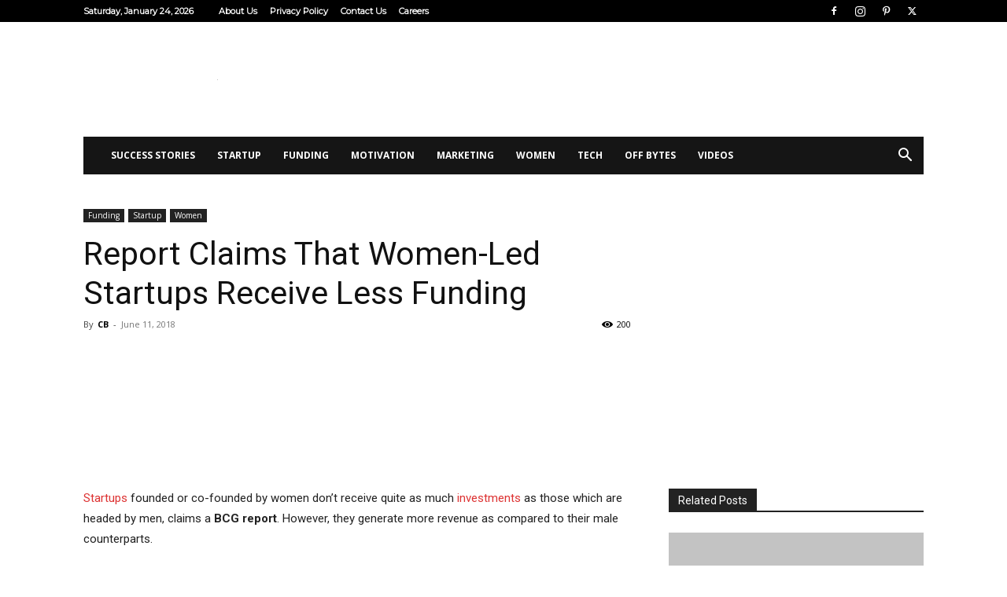

--- FILE ---
content_type: text/html; charset=UTF-8
request_url: https://corporatebytes.in/women-startups-funding/
body_size: 31580
content:
<!doctype html >
<!--[if IE 8]><html class="ie8" lang="en"> <![endif]-->
<!--[if IE 9]><html class="ie9" lang="en"> <![endif]-->
<!--[if gt IE 8]><!--><html lang="en-US"> <!--<![endif]--><head><title>Report Claims That Women-Led Startups Receive Less Funding</title><meta charset="UTF-8" /><meta name="viewport" content="width=device-width, initial-scale=1.0"><link rel="pingback" href="https://corporatebytes.in/xmlrpc.php" /><meta name='robots' content='index, follow, max-image-preview:large, max-snippet:-1, max-video-preview:-1' /><meta name="description" content="Startups founded or co-founded by women don&#039;t receive quite as much investments as those which are headed by men, claims a BCG report." /><link rel="canonical" href="https://corporatebytes.in/women-startups-funding/" /><meta property="og:locale" content="en_US" /><meta property="og:type" content="article" /><meta property="og:title" content="Report Claims That Women-Led Startups Receive Less Funding" /><meta property="og:description" content="Startups founded or co-founded by women don&#039;t receive quite as much investments as those which are headed by men, claims a BCG report." /><meta property="og:url" content="https://corporatebytes.in/women-startups-funding/" /><meta property="og:site_name" content="Corporate Bytes" /><meta property="article:published_time" content="2018-06-11T08:20:28+00:00" /><meta name="author" content="CB" /><meta name="twitter:card" content="summary_large_image" /><meta name="twitter:image" content="https://corporatebytes.in/wp-content/uploads/woman-startup-e1541238269472.jpg" /> <script type="application/ld+json" class="yoast-schema-graph">{"@context":"https://schema.org","@graph":[{"@type":"WebPage","@id":"https://corporatebytes.in/women-startups-funding/","url":"https://corporatebytes.in/women-startups-funding/","name":"Report Claims That Women-Led Startups Receive Less Funding","isPartOf":{"@id":"https://corporatebytes.in/#website"},"primaryImageOfPage":{"@id":"https://corporatebytes.in/women-startups-funding/#primaryimage"},"image":{"@id":"https://corporatebytes.in/women-startups-funding/#primaryimage"},"thumbnailUrl":"https://corporatebytes.in/wp-content/uploads/woman-startup-e1541238269472.jpg","datePublished":"2018-06-11T08:20:28+00:00","author":{"@id":"https://corporatebytes.in/#/schema/person/faed8d79423dbe064770519c30b40688"},"description":"Startups founded or co-founded by women don't receive quite as much investments as those which are headed by men, claims a BCG report.","breadcrumb":{"@id":"https://corporatebytes.in/women-startups-funding/#breadcrumb"},"inLanguage":"en-US","potentialAction":[{"@type":"ReadAction","target":["https://corporatebytes.in/women-startups-funding/"]}]},{"@type":"ImageObject","inLanguage":"en-US","@id":"https://corporatebytes.in/women-startups-funding/#primaryimage","url":"https://corporatebytes.in/wp-content/uploads/woman-startup-e1541238269472.jpg","contentUrl":"https://corporatebytes.in/wp-content/uploads/woman-startup-e1541238269472.jpg","width":1100,"height":733,"caption":"women startups funding"},{"@type":"BreadcrumbList","@id":"https://corporatebytes.in/women-startups-funding/#breadcrumb","itemListElement":[{"@type":"ListItem","position":1,"name":"Home","item":"https://corporatebytes.in/"},{"@type":"ListItem","position":2,"name":"Report Claims That Women-Led Startups Receive Less Funding"}]},{"@type":"WebSite","@id":"https://corporatebytes.in/#website","url":"https://corporatebytes.in/","name":"Corporate Bytes","description":"","potentialAction":[{"@type":"SearchAction","target":{"@type":"EntryPoint","urlTemplate":"https://corporatebytes.in/?s={search_term_string}"},"query-input":{"@type":"PropertyValueSpecification","valueRequired":true,"valueName":"search_term_string"}}],"inLanguage":"en-US"},{"@type":"Person","@id":"https://corporatebytes.in/#/schema/person/faed8d79423dbe064770519c30b40688","name":"CB","image":{"@type":"ImageObject","inLanguage":"en-US","@id":"https://corporatebytes.in/#/schema/person/image/","url":"https://corporatebytes.in/wp-content/litespeed/avatar/1dcb2646df2c7dbb5950227acc25c26f.jpg?ver=1769112303","contentUrl":"https://corporatebytes.in/wp-content/litespeed/avatar/1dcb2646df2c7dbb5950227acc25c26f.jpg?ver=1769112303","caption":"CB"},"url":"https://corporatebytes.in/author/arunima/"}]}</script> <link rel="amphtml" href="https://corporatebytes.in/women-startups-funding/amp/" /><meta name="generator" content="AMP for WP 1.1.9"/><link rel='dns-prefetch' href='//fonts.googleapis.com' /><link rel="alternate" type="application/rss+xml" title="Corporate Bytes &raquo; Feed" href="https://corporatebytes.in/feed/" /><link rel="alternate" type="application/rss+xml" title="Corporate Bytes &raquo; Comments Feed" href="https://corporatebytes.in/comments/feed/" /><link rel="alternate" title="oEmbed (JSON)" type="application/json+oembed" href="https://corporatebytes.in/wp-json/oembed/1.0/embed?url=https%3A%2F%2Fcorporatebytes.in%2Fwomen-startups-funding%2F" /><link rel="alternate" title="oEmbed (XML)" type="text/xml+oembed" href="https://corporatebytes.in/wp-json/oembed/1.0/embed?url=https%3A%2F%2Fcorporatebytes.in%2Fwomen-startups-funding%2F&#038;format=xml" /><style id='wp-img-auto-sizes-contain-inline-css' type='text/css'>img:is([sizes=auto i],[sizes^="auto," i]){contain-intrinsic-size:3000px 1500px}
/*# sourceURL=wp-img-auto-sizes-contain-inline-css */</style><style id='wp-emoji-styles-inline-css' type='text/css'>img.wp-smiley, img.emoji {
		display: inline !important;
		border: none !important;
		box-shadow: none !important;
		height: 1em !important;
		width: 1em !important;
		margin: 0 0.07em !important;
		vertical-align: -0.1em !important;
		background: none !important;
		padding: 0 !important;
	}
/*# sourceURL=wp-emoji-styles-inline-css */</style><link rel='stylesheet' id='wp-block-library-css' href='https://corporatebytes.in/wp-includes/css/dist/block-library/style.min.css?ver=6.9' type='text/css' media='all' /><style id='global-styles-inline-css' type='text/css'>:root{--wp--preset--aspect-ratio--square: 1;--wp--preset--aspect-ratio--4-3: 4/3;--wp--preset--aspect-ratio--3-4: 3/4;--wp--preset--aspect-ratio--3-2: 3/2;--wp--preset--aspect-ratio--2-3: 2/3;--wp--preset--aspect-ratio--16-9: 16/9;--wp--preset--aspect-ratio--9-16: 9/16;--wp--preset--color--black: #000000;--wp--preset--color--cyan-bluish-gray: #abb8c3;--wp--preset--color--white: #ffffff;--wp--preset--color--pale-pink: #f78da7;--wp--preset--color--vivid-red: #cf2e2e;--wp--preset--color--luminous-vivid-orange: #ff6900;--wp--preset--color--luminous-vivid-amber: #fcb900;--wp--preset--color--light-green-cyan: #7bdcb5;--wp--preset--color--vivid-green-cyan: #00d084;--wp--preset--color--pale-cyan-blue: #8ed1fc;--wp--preset--color--vivid-cyan-blue: #0693e3;--wp--preset--color--vivid-purple: #9b51e0;--wp--preset--gradient--vivid-cyan-blue-to-vivid-purple: linear-gradient(135deg,rgb(6,147,227) 0%,rgb(155,81,224) 100%);--wp--preset--gradient--light-green-cyan-to-vivid-green-cyan: linear-gradient(135deg,rgb(122,220,180) 0%,rgb(0,208,130) 100%);--wp--preset--gradient--luminous-vivid-amber-to-luminous-vivid-orange: linear-gradient(135deg,rgb(252,185,0) 0%,rgb(255,105,0) 100%);--wp--preset--gradient--luminous-vivid-orange-to-vivid-red: linear-gradient(135deg,rgb(255,105,0) 0%,rgb(207,46,46) 100%);--wp--preset--gradient--very-light-gray-to-cyan-bluish-gray: linear-gradient(135deg,rgb(238,238,238) 0%,rgb(169,184,195) 100%);--wp--preset--gradient--cool-to-warm-spectrum: linear-gradient(135deg,rgb(74,234,220) 0%,rgb(151,120,209) 20%,rgb(207,42,186) 40%,rgb(238,44,130) 60%,rgb(251,105,98) 80%,rgb(254,248,76) 100%);--wp--preset--gradient--blush-light-purple: linear-gradient(135deg,rgb(255,206,236) 0%,rgb(152,150,240) 100%);--wp--preset--gradient--blush-bordeaux: linear-gradient(135deg,rgb(254,205,165) 0%,rgb(254,45,45) 50%,rgb(107,0,62) 100%);--wp--preset--gradient--luminous-dusk: linear-gradient(135deg,rgb(255,203,112) 0%,rgb(199,81,192) 50%,rgb(65,88,208) 100%);--wp--preset--gradient--pale-ocean: linear-gradient(135deg,rgb(255,245,203) 0%,rgb(182,227,212) 50%,rgb(51,167,181) 100%);--wp--preset--gradient--electric-grass: linear-gradient(135deg,rgb(202,248,128) 0%,rgb(113,206,126) 100%);--wp--preset--gradient--midnight: linear-gradient(135deg,rgb(2,3,129) 0%,rgb(40,116,252) 100%);--wp--preset--font-size--small: 11px;--wp--preset--font-size--medium: 20px;--wp--preset--font-size--large: 32px;--wp--preset--font-size--x-large: 42px;--wp--preset--font-size--regular: 15px;--wp--preset--font-size--larger: 50px;--wp--preset--spacing--20: 0.44rem;--wp--preset--spacing--30: 0.67rem;--wp--preset--spacing--40: 1rem;--wp--preset--spacing--50: 1.5rem;--wp--preset--spacing--60: 2.25rem;--wp--preset--spacing--70: 3.38rem;--wp--preset--spacing--80: 5.06rem;--wp--preset--shadow--natural: 6px 6px 9px rgba(0, 0, 0, 0.2);--wp--preset--shadow--deep: 12px 12px 50px rgba(0, 0, 0, 0.4);--wp--preset--shadow--sharp: 6px 6px 0px rgba(0, 0, 0, 0.2);--wp--preset--shadow--outlined: 6px 6px 0px -3px rgb(255, 255, 255), 6px 6px rgb(0, 0, 0);--wp--preset--shadow--crisp: 6px 6px 0px rgb(0, 0, 0);}:where(.is-layout-flex){gap: 0.5em;}:where(.is-layout-grid){gap: 0.5em;}body .is-layout-flex{display: flex;}.is-layout-flex{flex-wrap: wrap;align-items: center;}.is-layout-flex > :is(*, div){margin: 0;}body .is-layout-grid{display: grid;}.is-layout-grid > :is(*, div){margin: 0;}:where(.wp-block-columns.is-layout-flex){gap: 2em;}:where(.wp-block-columns.is-layout-grid){gap: 2em;}:where(.wp-block-post-template.is-layout-flex){gap: 1.25em;}:where(.wp-block-post-template.is-layout-grid){gap: 1.25em;}.has-black-color{color: var(--wp--preset--color--black) !important;}.has-cyan-bluish-gray-color{color: var(--wp--preset--color--cyan-bluish-gray) !important;}.has-white-color{color: var(--wp--preset--color--white) !important;}.has-pale-pink-color{color: var(--wp--preset--color--pale-pink) !important;}.has-vivid-red-color{color: var(--wp--preset--color--vivid-red) !important;}.has-luminous-vivid-orange-color{color: var(--wp--preset--color--luminous-vivid-orange) !important;}.has-luminous-vivid-amber-color{color: var(--wp--preset--color--luminous-vivid-amber) !important;}.has-light-green-cyan-color{color: var(--wp--preset--color--light-green-cyan) !important;}.has-vivid-green-cyan-color{color: var(--wp--preset--color--vivid-green-cyan) !important;}.has-pale-cyan-blue-color{color: var(--wp--preset--color--pale-cyan-blue) !important;}.has-vivid-cyan-blue-color{color: var(--wp--preset--color--vivid-cyan-blue) !important;}.has-vivid-purple-color{color: var(--wp--preset--color--vivid-purple) !important;}.has-black-background-color{background-color: var(--wp--preset--color--black) !important;}.has-cyan-bluish-gray-background-color{background-color: var(--wp--preset--color--cyan-bluish-gray) !important;}.has-white-background-color{background-color: var(--wp--preset--color--white) !important;}.has-pale-pink-background-color{background-color: var(--wp--preset--color--pale-pink) !important;}.has-vivid-red-background-color{background-color: var(--wp--preset--color--vivid-red) !important;}.has-luminous-vivid-orange-background-color{background-color: var(--wp--preset--color--luminous-vivid-orange) !important;}.has-luminous-vivid-amber-background-color{background-color: var(--wp--preset--color--luminous-vivid-amber) !important;}.has-light-green-cyan-background-color{background-color: var(--wp--preset--color--light-green-cyan) !important;}.has-vivid-green-cyan-background-color{background-color: var(--wp--preset--color--vivid-green-cyan) !important;}.has-pale-cyan-blue-background-color{background-color: var(--wp--preset--color--pale-cyan-blue) !important;}.has-vivid-cyan-blue-background-color{background-color: var(--wp--preset--color--vivid-cyan-blue) !important;}.has-vivid-purple-background-color{background-color: var(--wp--preset--color--vivid-purple) !important;}.has-black-border-color{border-color: var(--wp--preset--color--black) !important;}.has-cyan-bluish-gray-border-color{border-color: var(--wp--preset--color--cyan-bluish-gray) !important;}.has-white-border-color{border-color: var(--wp--preset--color--white) !important;}.has-pale-pink-border-color{border-color: var(--wp--preset--color--pale-pink) !important;}.has-vivid-red-border-color{border-color: var(--wp--preset--color--vivid-red) !important;}.has-luminous-vivid-orange-border-color{border-color: var(--wp--preset--color--luminous-vivid-orange) !important;}.has-luminous-vivid-amber-border-color{border-color: var(--wp--preset--color--luminous-vivid-amber) !important;}.has-light-green-cyan-border-color{border-color: var(--wp--preset--color--light-green-cyan) !important;}.has-vivid-green-cyan-border-color{border-color: var(--wp--preset--color--vivid-green-cyan) !important;}.has-pale-cyan-blue-border-color{border-color: var(--wp--preset--color--pale-cyan-blue) !important;}.has-vivid-cyan-blue-border-color{border-color: var(--wp--preset--color--vivid-cyan-blue) !important;}.has-vivid-purple-border-color{border-color: var(--wp--preset--color--vivid-purple) !important;}.has-vivid-cyan-blue-to-vivid-purple-gradient-background{background: var(--wp--preset--gradient--vivid-cyan-blue-to-vivid-purple) !important;}.has-light-green-cyan-to-vivid-green-cyan-gradient-background{background: var(--wp--preset--gradient--light-green-cyan-to-vivid-green-cyan) !important;}.has-luminous-vivid-amber-to-luminous-vivid-orange-gradient-background{background: var(--wp--preset--gradient--luminous-vivid-amber-to-luminous-vivid-orange) !important;}.has-luminous-vivid-orange-to-vivid-red-gradient-background{background: var(--wp--preset--gradient--luminous-vivid-orange-to-vivid-red) !important;}.has-very-light-gray-to-cyan-bluish-gray-gradient-background{background: var(--wp--preset--gradient--very-light-gray-to-cyan-bluish-gray) !important;}.has-cool-to-warm-spectrum-gradient-background{background: var(--wp--preset--gradient--cool-to-warm-spectrum) !important;}.has-blush-light-purple-gradient-background{background: var(--wp--preset--gradient--blush-light-purple) !important;}.has-blush-bordeaux-gradient-background{background: var(--wp--preset--gradient--blush-bordeaux) !important;}.has-luminous-dusk-gradient-background{background: var(--wp--preset--gradient--luminous-dusk) !important;}.has-pale-ocean-gradient-background{background: var(--wp--preset--gradient--pale-ocean) !important;}.has-electric-grass-gradient-background{background: var(--wp--preset--gradient--electric-grass) !important;}.has-midnight-gradient-background{background: var(--wp--preset--gradient--midnight) !important;}.has-small-font-size{font-size: var(--wp--preset--font-size--small) !important;}.has-medium-font-size{font-size: var(--wp--preset--font-size--medium) !important;}.has-large-font-size{font-size: var(--wp--preset--font-size--large) !important;}.has-x-large-font-size{font-size: var(--wp--preset--font-size--x-large) !important;}
/*# sourceURL=global-styles-inline-css */</style><style id='classic-theme-styles-inline-css' type='text/css'>/*! This file is auto-generated */
.wp-block-button__link{color:#fff;background-color:#32373c;border-radius:9999px;box-shadow:none;text-decoration:none;padding:calc(.667em + 2px) calc(1.333em + 2px);font-size:1.125em}.wp-block-file__button{background:#32373c;color:#fff;text-decoration:none}
/*# sourceURL=/wp-includes/css/classic-themes.min.css */</style><link rel='stylesheet' id='td-plugin-multi-purpose-css' href='https://corporatebytes.in/wp-content/plugins/td-composer/td-multi-purpose/style.css?ver=7cd248d7ca13c255207c3f8b916c3f00' type='text/css' media='all' /><link rel='stylesheet' id='google-fonts-style-css' href='https://fonts.googleapis.com/css?family=Montserrat%3A400%7COpen+Sans%3A400%2C600%2C700%7CRoboto%3A400%2C600%2C700&#038;display=swap&#038;ver=12.7.3' type='text/css' media='all' /><link rel='stylesheet' id='td-theme-css' href='https://corporatebytes.in/wp-content/themes/Newspaper/style.css?ver=12.7.3' type='text/css' media='all' /><style id='td-theme-inline-css' type='text/css'>@media (max-width:767px){.td-header-desktop-wrap{display:none}}@media (min-width:767px){.td-header-mobile-wrap{display:none}}</style><link rel='stylesheet' id='td-legacy-framework-front-style-css' href='https://corporatebytes.in/wp-content/plugins/td-composer/legacy/Newspaper/assets/css/td_legacy_main.css?ver=7cd248d7ca13c255207c3f8b916c3f00' type='text/css' media='all' /><link rel='stylesheet' id='td-standard-pack-framework-front-style-css' href='https://corporatebytes.in/wp-content/plugins/td-standard-pack/Newspaper/assets/css/td_standard_pack_main.css?ver=c12e6da63ed2f212e87e44e5e9b9a302' type='text/css' media='all' /><link rel='stylesheet' id='tdb_style_cloud_templates_front-css' href='https://corporatebytes.in/wp-content/plugins/td-cloud-library/assets/css/tdb_main.css?ver=6127d3b6131f900b2e62bb855b13dc3b' type='text/css' media='all' /> <script type="76f9c59888a5dd672ea6f0c9-text/javascript" src="https://corporatebytes.in/wp-includes/js/jquery/jquery.min.js?ver=3.7.1" id="jquery-core-js"></script> <script data-optimized="1" type="76f9c59888a5dd672ea6f0c9-text/javascript" src="https://corporatebytes.in/wp-content/litespeed/js/41b3aafff9d40f0584fda9268573c551.js?ver=6ce66" id="jquery-migrate-js" defer data-deferred="1"></script> <link rel="https://api.w.org/" href="https://corporatebytes.in/wp-json/" /><link rel="alternate" title="JSON" type="application/json" href="https://corporatebytes.in/wp-json/wp/v2/posts/17513" /><link rel="EditURI" type="application/rsd+xml" title="RSD" href="https://corporatebytes.in/xmlrpc.php?rsd" /><meta name="generator" content="WordPress 6.9" /><link rel='shortlink' href='https://corporatebytes.in/?p=17513' /><meta property="fb:pages" content="1470789649917992" /><meta property="ia:markup_url" content="https://corporatebytes.in/women-startups-funding/?ia_markup=1" /><meta property="fb:pages" content="1470789649917992" />
 <script src="[data-uri]" defer type="76f9c59888a5dd672ea6f0c9-text/javascript"></script> <noscript><img height="1" width="1" style="display:none"
src="https://www.facebook.com/tr?id=2022278841321290&ev=PageView&noscript=1"
/></noscript>
 <script type="76f9c59888a5dd672ea6f0c9-text/javascript" src="//script.crazyegg.com/pages/scripts/0027/3605.js" defer data-deferred="1"></script>  <script src="https://www.googletagmanager.com/gtag/js?id=UA-115094850-1" defer data-deferred="1" type="76f9c59888a5dd672ea6f0c9-text/javascript"></script> <script src="[data-uri]" defer type="76f9c59888a5dd672ea6f0c9-text/javascript"></script> <script async src="//pagead2.googlesyndication.com/pagead/js/adsbygoogle.js" type="76f9c59888a5dd672ea6f0c9-text/javascript"></script> <script type="76f9c59888a5dd672ea6f0c9-text/javascript">(adsbygoogle = window.adsbygoogle || []).push({
          google_ad_client: "ca-pub-9404979947492079",
          enable_page_level_ads: true
     });</script><script src="[data-uri]" defer type="76f9c59888a5dd672ea6f0c9-text/javascript"></script> <script src="[data-uri]" defer type="76f9c59888a5dd672ea6f0c9-text/javascript"></script> <style id="tdb-global-colors">:root{--accent-color:#fff}</style> <script type="76f9c59888a5dd672ea6f0c9-text/javascript" id="td-generated-header-js" src="[data-uri]" defer></script> <style>.td-header-wrap .black-menu .sf-menu>.current-menu-item>a,.td-header-wrap .black-menu .sf-menu>.current-menu-ancestor>a,.td-header-wrap .black-menu .sf-menu>.current-category-ancestor>a,.td-header-wrap .black-menu .sf-menu>li>a:hover,.td-header-wrap .black-menu .sf-menu>.sfHover>a,.td-header-style-12 .td-header-menu-wrap-full,.sf-menu>.current-menu-item>a:after,.sf-menu>.current-menu-ancestor>a:after,.sf-menu>.current-category-ancestor>a:after,.sf-menu>li:hover>a:after,.sf-menu>.sfHover>a:after,.td-header-style-12 .td-affix,.header-search-wrap .td-drop-down-search:after,.header-search-wrap .td-drop-down-search .btn:hover,input[type=submit]:hover,.td-read-more a,.td-post-category:hover,.td-grid-style-1.td-hover-1 .td-big-grid-post:hover .td-post-category,.td-grid-style-5.td-hover-1 .td-big-grid-post:hover .td-post-category,.td_top_authors .td-active .td-author-post-count,.td_top_authors .td-active .td-author-comments-count,.td_top_authors .td_mod_wrap:hover .td-author-post-count,.td_top_authors .td_mod_wrap:hover .td-author-comments-count,.td-404-sub-sub-title a:hover,.td-search-form-widget .wpb_button:hover,.td-rating-bar-wrap div,.td_category_template_3 .td-current-sub-category,.dropcap,.td_wrapper_video_playlist .td_video_controls_playlist_wrapper,.wpb_default,.wpb_default:hover,.td-left-smart-list:hover,.td-right-smart-list:hover,.woocommerce-checkout .woocommerce input.button:hover,.woocommerce-page .woocommerce a.button:hover,.woocommerce-account div.woocommerce .button:hover,#bbpress-forums button:hover,.bbp_widget_login .button:hover,.td-footer-wrapper .td-post-category,.td-footer-wrapper .widget_product_search input[type="submit"]:hover,.woocommerce .product a.button:hover,.woocommerce .product #respond input#submit:hover,.woocommerce .checkout input#place_order:hover,.woocommerce .woocommerce.widget .button:hover,.single-product .product .summary .cart .button:hover,.woocommerce-cart .woocommerce table.cart .button:hover,.woocommerce-cart .woocommerce .shipping-calculator-form .button:hover,.td-next-prev-wrap a:hover,.td-load-more-wrap a:hover,.td-post-small-box a:hover,.page-nav .current,.page-nav:first-child>div,.td_category_template_8 .td-category-header .td-category a.td-current-sub-category,.td_category_template_4 .td-category-siblings .td-category a:hover,#bbpress-forums .bbp-pagination .current,#bbpress-forums #bbp-single-user-details #bbp-user-navigation li.current a,.td-theme-slider:hover .slide-meta-cat a,a.vc_btn-black:hover,.td-trending-now-wrapper:hover .td-trending-now-title,.td-scroll-up,.td-smart-list-button:hover,.td-weather-information:before,.td-weather-week:before,.td_block_exchange .td-exchange-header:before,.td_block_big_grid_9.td-grid-style-1 .td-post-category,.td_block_big_grid_9.td-grid-style-5 .td-post-category,.td-grid-style-6.td-hover-1 .td-module-thumb:after,.td-pulldown-syle-2 .td-subcat-dropdown ul:after,.td_block_template_9 .td-block-title:after,.td_block_template_15 .td-block-title:before{background-color:#dd3333}.global-block-template-4 .td-related-title .td-cur-simple-item:before{border-color:#dd3333 transparent transparent transparent!important}.woocommerce .woocommerce-message .button:hover,.woocommerce .woocommerce-error .button:hover,.woocommerce .woocommerce-info .button:hover,.global-block-template-4 .td-related-title .td-cur-simple-item,.global-block-template-3 .td-related-title .td-cur-simple-item,.global-block-template-9 .td-related-title:after{background-color:#dd3333!important}.woocommerce .product .onsale,.woocommerce.widget .ui-slider .ui-slider-handle{background:none #dd3333}.woocommerce.widget.widget_layered_nav_filters ul li a{background:none repeat scroll 0 0 #dd3333!important}a,cite a:hover,.td_mega_menu_sub_cats .cur-sub-cat,.td-mega-span h3 a:hover,.td_mod_mega_menu:hover .entry-title a,.header-search-wrap .result-msg a:hover,.top-header-menu li a:hover,.top-header-menu .current-menu-item>a,.top-header-menu .current-menu-ancestor>a,.top-header-menu .current-category-ancestor>a,.td-social-icon-wrap>a:hover,.td-header-sp-top-widget .td-social-icon-wrap a:hover,.td-page-content blockquote p,.td-post-content blockquote p,.mce-content-body blockquote p,.comment-content blockquote p,.wpb_text_column blockquote p,.td_block_text_with_title blockquote p,.td_module_wrap:hover .entry-title a,.td-subcat-filter .td-subcat-list a:hover,.td-subcat-filter .td-subcat-dropdown a:hover,.td_quote_on_blocks,.dropcap2,.dropcap3,.td_top_authors .td-active .td-authors-name a,.td_top_authors .td_mod_wrap:hover .td-authors-name a,.td-post-next-prev-content a:hover,.author-box-wrap .td-author-social a:hover,.td-author-name a:hover,.td-author-url a:hover,.td_mod_related_posts:hover h3>a,.td-post-template-11 .td-related-title .td-related-left:hover,.td-post-template-11 .td-related-title .td-related-right:hover,.td-post-template-11 .td-related-title .td-cur-simple-item,.td-post-template-11 .td_block_related_posts .td-next-prev-wrap a:hover,.comment-reply-link:hover,.logged-in-as a:hover,#cancel-comment-reply-link:hover,.td-search-query,.td-category-header .td-pulldown-category-filter-link:hover,.td-category-siblings .td-subcat-dropdown a:hover,.td-category-siblings .td-subcat-dropdown a.td-current-sub-category,.widget a:hover,.td_wp_recentcomments a:hover,.archive .widget_archive .current,.archive .widget_archive .current a,.widget_calendar tfoot a:hover,.woocommerce a.added_to_cart:hover,.woocommerce-account .woocommerce-MyAccount-navigation a:hover,#bbpress-forums li.bbp-header .bbp-reply-content span a:hover,#bbpress-forums .bbp-forum-freshness a:hover,#bbpress-forums .bbp-topic-freshness a:hover,#bbpress-forums .bbp-forums-list li a:hover,#bbpress-forums .bbp-forum-title:hover,#bbpress-forums .bbp-topic-permalink:hover,#bbpress-forums .bbp-topic-started-by a:hover,#bbpress-forums .bbp-topic-started-in a:hover,#bbpress-forums .bbp-body .super-sticky li.bbp-topic-title .bbp-topic-permalink,#bbpress-forums .bbp-body .sticky li.bbp-topic-title .bbp-topic-permalink,.widget_display_replies .bbp-author-name,.widget_display_topics .bbp-author-name,.footer-text-wrap .footer-email-wrap a,.td-subfooter-menu li a:hover,.footer-social-wrap a:hover,a.vc_btn-black:hover,.td-smart-list-dropdown-wrap .td-smart-list-button:hover,.td_module_17 .td-read-more a:hover,.td_module_18 .td-read-more a:hover,.td_module_19 .td-post-author-name a:hover,.td-instagram-user a,.td-pulldown-syle-2 .td-subcat-dropdown:hover .td-subcat-more span,.td-pulldown-syle-2 .td-subcat-dropdown:hover .td-subcat-more i,.td-pulldown-syle-3 .td-subcat-dropdown:hover .td-subcat-more span,.td-pulldown-syle-3 .td-subcat-dropdown:hover .td-subcat-more i,.td-block-title-wrap .td-wrapper-pulldown-filter .td-pulldown-filter-display-option:hover,.td-block-title-wrap .td-wrapper-pulldown-filter .td-pulldown-filter-display-option:hover i,.td-block-title-wrap .td-wrapper-pulldown-filter .td-pulldown-filter-link:hover,.td-block-title-wrap .td-wrapper-pulldown-filter .td-pulldown-filter-item .td-cur-simple-item,.global-block-template-2 .td-related-title .td-cur-simple-item,.global-block-template-5 .td-related-title .td-cur-simple-item,.global-block-template-6 .td-related-title .td-cur-simple-item,.global-block-template-7 .td-related-title .td-cur-simple-item,.global-block-template-8 .td-related-title .td-cur-simple-item,.global-block-template-9 .td-related-title .td-cur-simple-item,.global-block-template-10 .td-related-title .td-cur-simple-item,.global-block-template-11 .td-related-title .td-cur-simple-item,.global-block-template-12 .td-related-title .td-cur-simple-item,.global-block-template-13 .td-related-title .td-cur-simple-item,.global-block-template-14 .td-related-title .td-cur-simple-item,.global-block-template-15 .td-related-title .td-cur-simple-item,.global-block-template-16 .td-related-title .td-cur-simple-item,.global-block-template-17 .td-related-title .td-cur-simple-item,.td-theme-wrap .sf-menu ul .td-menu-item>a:hover,.td-theme-wrap .sf-menu ul .sfHover>a,.td-theme-wrap .sf-menu ul .current-menu-ancestor>a,.td-theme-wrap .sf-menu ul .current-category-ancestor>a,.td-theme-wrap .sf-menu ul .current-menu-item>a,.td_outlined_btn{color:#dd3333}a.vc_btn-black.vc_btn_square_outlined:hover,a.vc_btn-black.vc_btn_outlined:hover,.td-mega-menu-page .wpb_content_element ul li a:hover,.td-theme-wrap .td-aj-search-results .td_module_wrap:hover .entry-title a,.td-theme-wrap .header-search-wrap .result-msg a:hover{color:#dd3333!important}.td-next-prev-wrap a:hover,.td-load-more-wrap a:hover,.td-post-small-box a:hover,.page-nav .current,.page-nav:first-child>div,.td_category_template_8 .td-category-header .td-category a.td-current-sub-category,.td_category_template_4 .td-category-siblings .td-category a:hover,#bbpress-forums .bbp-pagination .current,.post .td_quote_box,.page .td_quote_box,a.vc_btn-black:hover,.td_block_template_5 .td-block-title>*,.td_outlined_btn{border-color:#dd3333}.td_wrapper_video_playlist .td_video_currently_playing:after{border-color:#dd3333!important}.header-search-wrap .td-drop-down-search:before{border-color:transparent transparent #dd3333 transparent}.block-title>span,.block-title>a,.block-title>label,.widgettitle,.widgettitle:after,.td-trending-now-title,.td-trending-now-wrapper:hover .td-trending-now-title,.wpb_tabs li.ui-tabs-active a,.wpb_tabs li:hover a,.vc_tta-container .vc_tta-color-grey.vc_tta-tabs-position-top.vc_tta-style-classic .vc_tta-tabs-container .vc_tta-tab.vc_active>a,.vc_tta-container .vc_tta-color-grey.vc_tta-tabs-position-top.vc_tta-style-classic .vc_tta-tabs-container .vc_tta-tab:hover>a,.td_block_template_1 .td-related-title .td-cur-simple-item,.woocommerce .product .products h2:not(.woocommerce-loop-product__title),.td-subcat-filter .td-subcat-dropdown:hover .td-subcat-more,.td_3D_btn,.td_shadow_btn,.td_default_btn,.td_round_btn,.td_outlined_btn:hover{background-color:#dd3333}.woocommerce div.product .woocommerce-tabs ul.tabs li.active{background-color:#dd3333!important}.block-title,.td_block_template_1 .td-related-title,.wpb_tabs .wpb_tabs_nav,.vc_tta-container .vc_tta-color-grey.vc_tta-tabs-position-top.vc_tta-style-classic .vc_tta-tabs-container,.woocommerce div.product .woocommerce-tabs ul.tabs:before{border-color:#dd3333}.td_block_wrap .td-subcat-item a.td-cur-simple-item{color:#dd3333}.td-grid-style-4 .entry-title{background-color:rgba(221,51,51,0.7)}.block-title>span,.block-title>span>a,.block-title>a,.block-title>label,.widgettitle,.widgettitle:after,.td-trending-now-title,.td-trending-now-wrapper:hover .td-trending-now-title,.wpb_tabs li.ui-tabs-active a,.wpb_tabs li:hover a,.vc_tta-container .vc_tta-color-grey.vc_tta-tabs-position-top.vc_tta-style-classic .vc_tta-tabs-container .vc_tta-tab.vc_active>a,.vc_tta-container .vc_tta-color-grey.vc_tta-tabs-position-top.vc_tta-style-classic .vc_tta-tabs-container .vc_tta-tab:hover>a,.td_block_template_1 .td-related-title .td-cur-simple-item,.woocommerce .product .products h2:not(.woocommerce-loop-product__title),.td-subcat-filter .td-subcat-dropdown:hover .td-subcat-more,.td-weather-information:before,.td-weather-week:before,.td_block_exchange .td-exchange-header:before,.td-theme-wrap .td_block_template_3 .td-block-title>*,.td-theme-wrap .td_block_template_4 .td-block-title>*,.td-theme-wrap .td_block_template_7 .td-block-title>*,.td-theme-wrap .td_block_template_9 .td-block-title:after,.td-theme-wrap .td_block_template_10 .td-block-title::before,.td-theme-wrap .td_block_template_11 .td-block-title::before,.td-theme-wrap .td_block_template_11 .td-block-title::after,.td-theme-wrap .td_block_template_14 .td-block-title,.td-theme-wrap .td_block_template_15 .td-block-title:before,.td-theme-wrap .td_block_template_17 .td-block-title:before{background-color:#222222}.woocommerce div.product .woocommerce-tabs ul.tabs li.active{background-color:#222222!important}.block-title,.td_block_template_1 .td-related-title,.wpb_tabs .wpb_tabs_nav,.vc_tta-container .vc_tta-color-grey.vc_tta-tabs-position-top.vc_tta-style-classic .vc_tta-tabs-container,.woocommerce div.product .woocommerce-tabs ul.tabs:before,.td-theme-wrap .td_block_template_5 .td-block-title>*,.td-theme-wrap .td_block_template_17 .td-block-title,.td-theme-wrap .td_block_template_17 .td-block-title::before{border-color:#222222}.td-theme-wrap .td_block_template_4 .td-block-title>*:before,.td-theme-wrap .td_block_template_17 .td-block-title::after{border-color:#222222 transparent transparent transparent}.td-header-wrap .td-header-top-menu-full,.td-header-wrap .top-header-menu .sub-menu{background-color:#000000}.td-header-style-8 .td-header-top-menu-full{background-color:transparent}.td-header-style-8 .td-header-top-menu-full .td-header-top-menu{background-color:#000000;padding-left:15px;padding-right:15px}.td-header-wrap .td-header-top-menu-full .td-header-top-menu,.td-header-wrap .td-header-top-menu-full{border-bottom:none}@media (max-width:767px){body .td-header-wrap .td-header-main-menu{background-color:#ffffff!important}}@media (max-width:767px){body #td-top-mobile-toggle i,.td-header-wrap .header-search-wrap .td-icon-search{color:#000000!important}}.td-footer-wrapper,.td-footer-wrapper .td_block_template_7 .td-block-title>*,.td-footer-wrapper .td_block_template_17 .td-block-title,.td-footer-wrapper .td-block-title-wrap .td-wrapper-pulldown-filter{background-color:#ffffff}.td-footer-wrapper,.td-footer-wrapper a,.td-footer-wrapper .block-title a,.td-footer-wrapper .block-title span,.td-footer-wrapper .block-title label,.td-footer-wrapper .td-excerpt,.td-footer-wrapper .td-post-author-name span,.td-footer-wrapper .td-post-date,.td-footer-wrapper .td-social-style3 .td_social_type a,.td-footer-wrapper .td-social-style3,.td-footer-wrapper .td-social-style4 .td_social_type a,.td-footer-wrapper .td-social-style4,.td-footer-wrapper .td-social-style9,.td-footer-wrapper .td-social-style10,.td-footer-wrapper .td-social-style2 .td_social_type a,.td-footer-wrapper .td-social-style8 .td_social_type a,.td-footer-wrapper .td-social-style2 .td_social_type,.td-footer-wrapper .td-social-style8 .td_social_type,.td-footer-template-13 .td-social-name,.td-footer-wrapper .td_block_template_7 .td-block-title>*{color:#000000}.td-footer-wrapper .widget_calendar th,.td-footer-wrapper .widget_calendar td,.td-footer-wrapper .td-social-style2 .td_social_type .td-social-box,.td-footer-wrapper .td-social-style8 .td_social_type .td-social-box,.td-social-style-2 .td-icon-font:after{border-color:#000000}.td-footer-wrapper .td-module-comments a,.td-footer-wrapper .td-post-category,.td-footer-wrapper .td-slide-meta .td-post-author-name span,.td-footer-wrapper .td-slide-meta .td-post-date{color:#fff}.td-footer-bottom-full .td-container::before{background-color:rgba(0,0,0,0.1)}.td-sub-footer-container{background-color:#000000}.td-menu-background,.td-search-background{background-image:url('https://corporatebytes.in/wp-content/uploads/2016/08/back-300x198.jpg.webp')}.top-header-menu>li>a,.td-weather-top-widget .td-weather-now .td-big-degrees,.td-weather-top-widget .td-weather-header .td-weather-city,.td-header-sp-top-menu .td_data_time{font-family:Montserrat;font-weight:bold}.top-header-menu .menu-item-has-children li a{font-family:Montserrat;font-weight:bold}ul.sf-menu>.td-menu-item>a{font-size:12px;font-weight:bold}.sf-menu ul .td-menu-item a{font-size:12px}.td_mod_mega_menu .item-details a{font-size:11px}.td_mega_menu_sub_cats .block-mega-child-cats a{font-size:12px}.td-mobile-content .td-mobile-main-menu>li>a{text-transform:uppercase}.td-mobile-content .sub-menu a{text-transform:uppercase}.td-header-wrap .black-menu .sf-menu>.current-menu-item>a,.td-header-wrap .black-menu .sf-menu>.current-menu-ancestor>a,.td-header-wrap .black-menu .sf-menu>.current-category-ancestor>a,.td-header-wrap .black-menu .sf-menu>li>a:hover,.td-header-wrap .black-menu .sf-menu>.sfHover>a,.td-header-style-12 .td-header-menu-wrap-full,.sf-menu>.current-menu-item>a:after,.sf-menu>.current-menu-ancestor>a:after,.sf-menu>.current-category-ancestor>a:after,.sf-menu>li:hover>a:after,.sf-menu>.sfHover>a:after,.td-header-style-12 .td-affix,.header-search-wrap .td-drop-down-search:after,.header-search-wrap .td-drop-down-search .btn:hover,input[type=submit]:hover,.td-read-more a,.td-post-category:hover,.td-grid-style-1.td-hover-1 .td-big-grid-post:hover .td-post-category,.td-grid-style-5.td-hover-1 .td-big-grid-post:hover .td-post-category,.td_top_authors .td-active .td-author-post-count,.td_top_authors .td-active .td-author-comments-count,.td_top_authors .td_mod_wrap:hover .td-author-post-count,.td_top_authors .td_mod_wrap:hover .td-author-comments-count,.td-404-sub-sub-title a:hover,.td-search-form-widget .wpb_button:hover,.td-rating-bar-wrap div,.td_category_template_3 .td-current-sub-category,.dropcap,.td_wrapper_video_playlist .td_video_controls_playlist_wrapper,.wpb_default,.wpb_default:hover,.td-left-smart-list:hover,.td-right-smart-list:hover,.woocommerce-checkout .woocommerce input.button:hover,.woocommerce-page .woocommerce a.button:hover,.woocommerce-account div.woocommerce .button:hover,#bbpress-forums button:hover,.bbp_widget_login .button:hover,.td-footer-wrapper .td-post-category,.td-footer-wrapper .widget_product_search input[type="submit"]:hover,.woocommerce .product a.button:hover,.woocommerce .product #respond input#submit:hover,.woocommerce .checkout input#place_order:hover,.woocommerce .woocommerce.widget .button:hover,.single-product .product .summary .cart .button:hover,.woocommerce-cart .woocommerce table.cart .button:hover,.woocommerce-cart .woocommerce .shipping-calculator-form .button:hover,.td-next-prev-wrap a:hover,.td-load-more-wrap a:hover,.td-post-small-box a:hover,.page-nav .current,.page-nav:first-child>div,.td_category_template_8 .td-category-header .td-category a.td-current-sub-category,.td_category_template_4 .td-category-siblings .td-category a:hover,#bbpress-forums .bbp-pagination .current,#bbpress-forums #bbp-single-user-details #bbp-user-navigation li.current a,.td-theme-slider:hover .slide-meta-cat a,a.vc_btn-black:hover,.td-trending-now-wrapper:hover .td-trending-now-title,.td-scroll-up,.td-smart-list-button:hover,.td-weather-information:before,.td-weather-week:before,.td_block_exchange .td-exchange-header:before,.td_block_big_grid_9.td-grid-style-1 .td-post-category,.td_block_big_grid_9.td-grid-style-5 .td-post-category,.td-grid-style-6.td-hover-1 .td-module-thumb:after,.td-pulldown-syle-2 .td-subcat-dropdown ul:after,.td_block_template_9 .td-block-title:after,.td_block_template_15 .td-block-title:before{background-color:#dd3333}.global-block-template-4 .td-related-title .td-cur-simple-item:before{border-color:#dd3333 transparent transparent transparent!important}.woocommerce .woocommerce-message .button:hover,.woocommerce .woocommerce-error .button:hover,.woocommerce .woocommerce-info .button:hover,.global-block-template-4 .td-related-title .td-cur-simple-item,.global-block-template-3 .td-related-title .td-cur-simple-item,.global-block-template-9 .td-related-title:after{background-color:#dd3333!important}.woocommerce .product .onsale,.woocommerce.widget .ui-slider .ui-slider-handle{background:none #dd3333}.woocommerce.widget.widget_layered_nav_filters ul li a{background:none repeat scroll 0 0 #dd3333!important}a,cite a:hover,.td_mega_menu_sub_cats .cur-sub-cat,.td-mega-span h3 a:hover,.td_mod_mega_menu:hover .entry-title a,.header-search-wrap .result-msg a:hover,.top-header-menu li a:hover,.top-header-menu .current-menu-item>a,.top-header-menu .current-menu-ancestor>a,.top-header-menu .current-category-ancestor>a,.td-social-icon-wrap>a:hover,.td-header-sp-top-widget .td-social-icon-wrap a:hover,.td-page-content blockquote p,.td-post-content blockquote p,.mce-content-body blockquote p,.comment-content blockquote p,.wpb_text_column blockquote p,.td_block_text_with_title blockquote p,.td_module_wrap:hover .entry-title a,.td-subcat-filter .td-subcat-list a:hover,.td-subcat-filter .td-subcat-dropdown a:hover,.td_quote_on_blocks,.dropcap2,.dropcap3,.td_top_authors .td-active .td-authors-name a,.td_top_authors .td_mod_wrap:hover .td-authors-name a,.td-post-next-prev-content a:hover,.author-box-wrap .td-author-social a:hover,.td-author-name a:hover,.td-author-url a:hover,.td_mod_related_posts:hover h3>a,.td-post-template-11 .td-related-title .td-related-left:hover,.td-post-template-11 .td-related-title .td-related-right:hover,.td-post-template-11 .td-related-title .td-cur-simple-item,.td-post-template-11 .td_block_related_posts .td-next-prev-wrap a:hover,.comment-reply-link:hover,.logged-in-as a:hover,#cancel-comment-reply-link:hover,.td-search-query,.td-category-header .td-pulldown-category-filter-link:hover,.td-category-siblings .td-subcat-dropdown a:hover,.td-category-siblings .td-subcat-dropdown a.td-current-sub-category,.widget a:hover,.td_wp_recentcomments a:hover,.archive .widget_archive .current,.archive .widget_archive .current a,.widget_calendar tfoot a:hover,.woocommerce a.added_to_cart:hover,.woocommerce-account .woocommerce-MyAccount-navigation a:hover,#bbpress-forums li.bbp-header .bbp-reply-content span a:hover,#bbpress-forums .bbp-forum-freshness a:hover,#bbpress-forums .bbp-topic-freshness a:hover,#bbpress-forums .bbp-forums-list li a:hover,#bbpress-forums .bbp-forum-title:hover,#bbpress-forums .bbp-topic-permalink:hover,#bbpress-forums .bbp-topic-started-by a:hover,#bbpress-forums .bbp-topic-started-in a:hover,#bbpress-forums .bbp-body .super-sticky li.bbp-topic-title .bbp-topic-permalink,#bbpress-forums .bbp-body .sticky li.bbp-topic-title .bbp-topic-permalink,.widget_display_replies .bbp-author-name,.widget_display_topics .bbp-author-name,.footer-text-wrap .footer-email-wrap a,.td-subfooter-menu li a:hover,.footer-social-wrap a:hover,a.vc_btn-black:hover,.td-smart-list-dropdown-wrap .td-smart-list-button:hover,.td_module_17 .td-read-more a:hover,.td_module_18 .td-read-more a:hover,.td_module_19 .td-post-author-name a:hover,.td-instagram-user a,.td-pulldown-syle-2 .td-subcat-dropdown:hover .td-subcat-more span,.td-pulldown-syle-2 .td-subcat-dropdown:hover .td-subcat-more i,.td-pulldown-syle-3 .td-subcat-dropdown:hover .td-subcat-more span,.td-pulldown-syle-3 .td-subcat-dropdown:hover .td-subcat-more i,.td-block-title-wrap .td-wrapper-pulldown-filter .td-pulldown-filter-display-option:hover,.td-block-title-wrap .td-wrapper-pulldown-filter .td-pulldown-filter-display-option:hover i,.td-block-title-wrap .td-wrapper-pulldown-filter .td-pulldown-filter-link:hover,.td-block-title-wrap .td-wrapper-pulldown-filter .td-pulldown-filter-item .td-cur-simple-item,.global-block-template-2 .td-related-title .td-cur-simple-item,.global-block-template-5 .td-related-title .td-cur-simple-item,.global-block-template-6 .td-related-title .td-cur-simple-item,.global-block-template-7 .td-related-title .td-cur-simple-item,.global-block-template-8 .td-related-title .td-cur-simple-item,.global-block-template-9 .td-related-title .td-cur-simple-item,.global-block-template-10 .td-related-title .td-cur-simple-item,.global-block-template-11 .td-related-title .td-cur-simple-item,.global-block-template-12 .td-related-title .td-cur-simple-item,.global-block-template-13 .td-related-title .td-cur-simple-item,.global-block-template-14 .td-related-title .td-cur-simple-item,.global-block-template-15 .td-related-title .td-cur-simple-item,.global-block-template-16 .td-related-title .td-cur-simple-item,.global-block-template-17 .td-related-title .td-cur-simple-item,.td-theme-wrap .sf-menu ul .td-menu-item>a:hover,.td-theme-wrap .sf-menu ul .sfHover>a,.td-theme-wrap .sf-menu ul .current-menu-ancestor>a,.td-theme-wrap .sf-menu ul .current-category-ancestor>a,.td-theme-wrap .sf-menu ul .current-menu-item>a,.td_outlined_btn{color:#dd3333}a.vc_btn-black.vc_btn_square_outlined:hover,a.vc_btn-black.vc_btn_outlined:hover,.td-mega-menu-page .wpb_content_element ul li a:hover,.td-theme-wrap .td-aj-search-results .td_module_wrap:hover .entry-title a,.td-theme-wrap .header-search-wrap .result-msg a:hover{color:#dd3333!important}.td-next-prev-wrap a:hover,.td-load-more-wrap a:hover,.td-post-small-box a:hover,.page-nav .current,.page-nav:first-child>div,.td_category_template_8 .td-category-header .td-category a.td-current-sub-category,.td_category_template_4 .td-category-siblings .td-category a:hover,#bbpress-forums .bbp-pagination .current,.post .td_quote_box,.page .td_quote_box,a.vc_btn-black:hover,.td_block_template_5 .td-block-title>*,.td_outlined_btn{border-color:#dd3333}.td_wrapper_video_playlist .td_video_currently_playing:after{border-color:#dd3333!important}.header-search-wrap .td-drop-down-search:before{border-color:transparent transparent #dd3333 transparent}.block-title>span,.block-title>a,.block-title>label,.widgettitle,.widgettitle:after,.td-trending-now-title,.td-trending-now-wrapper:hover .td-trending-now-title,.wpb_tabs li.ui-tabs-active a,.wpb_tabs li:hover a,.vc_tta-container .vc_tta-color-grey.vc_tta-tabs-position-top.vc_tta-style-classic .vc_tta-tabs-container .vc_tta-tab.vc_active>a,.vc_tta-container .vc_tta-color-grey.vc_tta-tabs-position-top.vc_tta-style-classic .vc_tta-tabs-container .vc_tta-tab:hover>a,.td_block_template_1 .td-related-title .td-cur-simple-item,.woocommerce .product .products h2:not(.woocommerce-loop-product__title),.td-subcat-filter .td-subcat-dropdown:hover .td-subcat-more,.td_3D_btn,.td_shadow_btn,.td_default_btn,.td_round_btn,.td_outlined_btn:hover{background-color:#dd3333}.woocommerce div.product .woocommerce-tabs ul.tabs li.active{background-color:#dd3333!important}.block-title,.td_block_template_1 .td-related-title,.wpb_tabs .wpb_tabs_nav,.vc_tta-container .vc_tta-color-grey.vc_tta-tabs-position-top.vc_tta-style-classic .vc_tta-tabs-container,.woocommerce div.product .woocommerce-tabs ul.tabs:before{border-color:#dd3333}.td_block_wrap .td-subcat-item a.td-cur-simple-item{color:#dd3333}.td-grid-style-4 .entry-title{background-color:rgba(221,51,51,0.7)}.block-title>span,.block-title>span>a,.block-title>a,.block-title>label,.widgettitle,.widgettitle:after,.td-trending-now-title,.td-trending-now-wrapper:hover .td-trending-now-title,.wpb_tabs li.ui-tabs-active a,.wpb_tabs li:hover a,.vc_tta-container .vc_tta-color-grey.vc_tta-tabs-position-top.vc_tta-style-classic .vc_tta-tabs-container .vc_tta-tab.vc_active>a,.vc_tta-container .vc_tta-color-grey.vc_tta-tabs-position-top.vc_tta-style-classic .vc_tta-tabs-container .vc_tta-tab:hover>a,.td_block_template_1 .td-related-title .td-cur-simple-item,.woocommerce .product .products h2:not(.woocommerce-loop-product__title),.td-subcat-filter .td-subcat-dropdown:hover .td-subcat-more,.td-weather-information:before,.td-weather-week:before,.td_block_exchange .td-exchange-header:before,.td-theme-wrap .td_block_template_3 .td-block-title>*,.td-theme-wrap .td_block_template_4 .td-block-title>*,.td-theme-wrap .td_block_template_7 .td-block-title>*,.td-theme-wrap .td_block_template_9 .td-block-title:after,.td-theme-wrap .td_block_template_10 .td-block-title::before,.td-theme-wrap .td_block_template_11 .td-block-title::before,.td-theme-wrap .td_block_template_11 .td-block-title::after,.td-theme-wrap .td_block_template_14 .td-block-title,.td-theme-wrap .td_block_template_15 .td-block-title:before,.td-theme-wrap .td_block_template_17 .td-block-title:before{background-color:#222222}.woocommerce div.product .woocommerce-tabs ul.tabs li.active{background-color:#222222!important}.block-title,.td_block_template_1 .td-related-title,.wpb_tabs .wpb_tabs_nav,.vc_tta-container .vc_tta-color-grey.vc_tta-tabs-position-top.vc_tta-style-classic .vc_tta-tabs-container,.woocommerce div.product .woocommerce-tabs ul.tabs:before,.td-theme-wrap .td_block_template_5 .td-block-title>*,.td-theme-wrap .td_block_template_17 .td-block-title,.td-theme-wrap .td_block_template_17 .td-block-title::before{border-color:#222222}.td-theme-wrap .td_block_template_4 .td-block-title>*:before,.td-theme-wrap .td_block_template_17 .td-block-title::after{border-color:#222222 transparent transparent transparent}.td-header-wrap .td-header-top-menu-full,.td-header-wrap .top-header-menu .sub-menu{background-color:#000000}.td-header-style-8 .td-header-top-menu-full{background-color:transparent}.td-header-style-8 .td-header-top-menu-full .td-header-top-menu{background-color:#000000;padding-left:15px;padding-right:15px}.td-header-wrap .td-header-top-menu-full .td-header-top-menu,.td-header-wrap .td-header-top-menu-full{border-bottom:none}@media (max-width:767px){body .td-header-wrap .td-header-main-menu{background-color:#ffffff!important}}@media (max-width:767px){body #td-top-mobile-toggle i,.td-header-wrap .header-search-wrap .td-icon-search{color:#000000!important}}.td-footer-wrapper,.td-footer-wrapper .td_block_template_7 .td-block-title>*,.td-footer-wrapper .td_block_template_17 .td-block-title,.td-footer-wrapper .td-block-title-wrap .td-wrapper-pulldown-filter{background-color:#ffffff}.td-footer-wrapper,.td-footer-wrapper a,.td-footer-wrapper .block-title a,.td-footer-wrapper .block-title span,.td-footer-wrapper .block-title label,.td-footer-wrapper .td-excerpt,.td-footer-wrapper .td-post-author-name span,.td-footer-wrapper .td-post-date,.td-footer-wrapper .td-social-style3 .td_social_type a,.td-footer-wrapper .td-social-style3,.td-footer-wrapper .td-social-style4 .td_social_type a,.td-footer-wrapper .td-social-style4,.td-footer-wrapper .td-social-style9,.td-footer-wrapper .td-social-style10,.td-footer-wrapper .td-social-style2 .td_social_type a,.td-footer-wrapper .td-social-style8 .td_social_type a,.td-footer-wrapper .td-social-style2 .td_social_type,.td-footer-wrapper .td-social-style8 .td_social_type,.td-footer-template-13 .td-social-name,.td-footer-wrapper .td_block_template_7 .td-block-title>*{color:#000000}.td-footer-wrapper .widget_calendar th,.td-footer-wrapper .widget_calendar td,.td-footer-wrapper .td-social-style2 .td_social_type .td-social-box,.td-footer-wrapper .td-social-style8 .td_social_type .td-social-box,.td-social-style-2 .td-icon-font:after{border-color:#000000}.td-footer-wrapper .td-module-comments a,.td-footer-wrapper .td-post-category,.td-footer-wrapper .td-slide-meta .td-post-author-name span,.td-footer-wrapper .td-slide-meta .td-post-date{color:#fff}.td-footer-bottom-full .td-container::before{background-color:rgba(0,0,0,0.1)}.td-sub-footer-container{background-color:#000000}.td-menu-background,.td-search-background{background-image:url('https://corporatebytes.in/wp-content/uploads/2016/08/back-300x198.jpg.webp')}.top-header-menu>li>a,.td-weather-top-widget .td-weather-now .td-big-degrees,.td-weather-top-widget .td-weather-header .td-weather-city,.td-header-sp-top-menu .td_data_time{font-family:Montserrat;font-weight:bold}.top-header-menu .menu-item-has-children li a{font-family:Montserrat;font-weight:bold}ul.sf-menu>.td-menu-item>a{font-size:12px;font-weight:bold}.sf-menu ul .td-menu-item a{font-size:12px}.td_mod_mega_menu .item-details a{font-size:11px}.td_mega_menu_sub_cats .block-mega-child-cats a{font-size:12px}.td-mobile-content .td-mobile-main-menu>li>a{text-transform:uppercase}.td-mobile-content .sub-menu a{text-transform:uppercase}</style> <script src="[data-uri]" defer type="76f9c59888a5dd672ea6f0c9-text/javascript"></script><link rel="icon" href="https://corporatebytes.in/wp-content/uploads/cropped-cb_272x90-32x32.png" sizes="32x32" /><link rel="icon" href="https://corporatebytes.in/wp-content/uploads/cropped-cb_272x90-192x192.png" sizes="192x192" /><link rel="apple-touch-icon" href="https://corporatebytes.in/wp-content/uploads/cropped-cb_272x90-180x180.png" /><meta name="msapplication-TileImage" content="https://corporatebytes.in/wp-content/uploads/cropped-cb_272x90-270x270.png" /><style>.tdm-btn-style1{background-color:#dd3333}.tdm-btn-style2:before{border-color:#dd3333}.tdm-btn-style2{color:#dd3333}.tdm-btn-style3{-webkit-box-shadow:0 2px 16px #dd3333;-moz-box-shadow:0 2px 16px #dd3333;box-shadow:0 2px 16px #dd3333}.tdm-btn-style3:hover{-webkit-box-shadow:0 4px 26px #dd3333;-moz-box-shadow:0 4px 26px #dd3333;box-shadow:0 4px 26px #dd3333}</style><style id="tdw-css-placeholder"></style></head><body data-rsssl=1 class="wp-singular post-template-default single single-post postid-17513 single-format-standard wp-theme-Newspaper td-standard-pack women-startups-funding global-block-template-1 td-full-layout" itemscope="itemscope" itemtype="https://schema.org/WebPage"><div class="td-scroll-up" data-style="style1"><i class="td-icon-menu-up"></i></div><div class="td-menu-background" style="visibility:hidden"></div><div id="td-mobile-nav" style="visibility:hidden"><div class="td-mobile-container"><div class="td-menu-socials-wrap"><div class="td-menu-socials">
<span class="td-social-icon-wrap">
<a target="_blank" href="https://www.facebook.com/Corporatebytes/?ref=bookmarks" title="Facebook">
<i class="td-icon-font td-icon-facebook"></i>
<span style="display: none">Facebook</span>
</a>
</span>
<span class="td-social-icon-wrap">
<a target="_blank" href="https://www.instagram.com/corporate.bytes/?hl=en" title="Instagram">
<i class="td-icon-font td-icon-instagram"></i>
<span style="display: none">Instagram</span>
</a>
</span>
<span class="td-social-icon-wrap">
<a target="_blank" href="https://in.pinterest.com/corporatebytes/" title="Pinterest">
<i class="td-icon-font td-icon-pinterest"></i>
<span style="display: none">Pinterest</span>
</a>
</span>
<span class="td-social-icon-wrap">
<a target="_blank" href="https://twitter.com/CorporateBytes" title="Twitter">
<i class="td-icon-font td-icon-twitter"></i>
<span style="display: none">Twitter</span>
</a>
</span></div><div class="td-mobile-close">
<span><i class="td-icon-close-mobile"></i></span></div></div><div class="td-mobile-content"><div class="menu-new-new-container"><ul id="menu-new-new" class="td-mobile-main-menu"><li id="menu-item-5299" class="menu-item menu-item-type-taxonomy menu-item-object-category menu-item-first menu-item-5299"><a href="https://corporatebytes.in/motivation/success-stories/">Success Stories</a></li><li id="menu-item-16702" class="menu-item menu-item-type-taxonomy menu-item-object-category current-post-ancestor current-menu-parent current-post-parent menu-item-16702"><a href="https://corporatebytes.in/startup/">Startup</a></li><li id="menu-item-16701" class="menu-item menu-item-type-taxonomy menu-item-object-category current-post-ancestor current-menu-parent current-post-parent menu-item-16701"><a href="https://corporatebytes.in/funding/">Funding</a></li><li id="menu-item-5300" class="menu-item menu-item-type-taxonomy menu-item-object-category menu-item-has-children menu-item-5300"><a href="https://corporatebytes.in/motivation/">Motivation<i class="td-icon-menu-right td-element-after"></i></a><ul class="sub-menu"><li id="menu-item-5301" class="menu-item menu-item-type-taxonomy menu-item-object-category menu-item-5301"><a href="https://corporatebytes.in/entrepreneurs/">Entrepreneur&#8217;s</a></li><li id="menu-item-5302" class="menu-item menu-item-type-taxonomy menu-item-object-category menu-item-5302"><a href="https://corporatebytes.in/motivation/career/">Career</a></li></ul></li><li id="menu-item-5381" class="menu-item menu-item-type-taxonomy menu-item-object-category menu-item-5381"><a href="https://corporatebytes.in/marketing/">Marketing</a></li><li id="menu-item-5303" class="menu-item menu-item-type-taxonomy menu-item-object-category current-post-ancestor current-menu-parent current-post-parent menu-item-5303"><a href="https://corporatebytes.in/women/">Women</a></li><li id="menu-item-5308" class="menu-item menu-item-type-taxonomy menu-item-object-category menu-item-5308"><a href="https://corporatebytes.in/tech/">Tech</a></li><li id="menu-item-5304" class="menu-item menu-item-type-taxonomy menu-item-object-category menu-item-has-children menu-item-5304"><a href="https://corporatebytes.in/off-bytes/">Off Bytes<i class="td-icon-menu-right td-element-after"></i></a><ul class="sub-menu"><li id="menu-item-5305" class="menu-item menu-item-type-taxonomy menu-item-object-category menu-item-5305"><a href="https://corporatebytes.in/off-bytes/fashion/">Fashion</a></li><li id="menu-item-5306" class="menu-item menu-item-type-taxonomy menu-item-object-category menu-item-5306"><a href="https://corporatebytes.in/off-bytes/grooming/">Grooming</a></li><li id="menu-item-5307" class="menu-item menu-item-type-taxonomy menu-item-object-category menu-item-5307"><a href="https://corporatebytes.in/off-bytes/lifestyle/">LifeStyle</a></li></ul></li><li id="menu-item-5309" class="menu-item menu-item-type-taxonomy menu-item-object-category menu-item-5309"><a href="https://corporatebytes.in/videos/">Videos</a></li></ul></div></div></div></div><div class="td-search-background" style="visibility:hidden"></div><div class="td-search-wrap-mob" style="visibility:hidden"><div class="td-drop-down-search"><form method="get" class="td-search-form" action="https://corporatebytes.in/"><div class="td-search-close">
<span><i class="td-icon-close-mobile"></i></span></div><div role="search" class="td-search-input">
<span>Search</span>
<input id="td-header-search-mob" type="text" value="" name="s" autocomplete="off" /></div></form><div id="td-aj-search-mob" class="td-ajax-search-flex"></div></div></div><div id="td-outer-wrap" class="td-theme-wrap"><div class="tdc-header-wrap "><div class="td-header-wrap td-header-style-3 "><div class="td-header-top-menu-full td-container-wrap "><div class="td-container td-header-row td-header-top-menu"><div class="top-bar-style-1"><div class="td-header-sp-top-menu"><div class="td_data_time"><div >Saturday, January 24, 2026</div></div><div class="menu-top-container"><ul id="menu-td-demo-footer-menu" class="top-header-menu"><li id="menu-item-2207" class="menu-item menu-item-type-post_type menu-item-object-page menu-item-first td-menu-item td-normal-menu menu-item-2207"><a href="https://corporatebytes.in/about-us/">About Us</a></li><li id="menu-item-2440" class="menu-item menu-item-type-post_type menu-item-object-page td-menu-item td-normal-menu menu-item-2440"><a href="https://corporatebytes.in/privacy-policy/">Privacy Policy</a></li><li id="menu-item-2077" class="menu-item menu-item-type-post_type menu-item-object-page td-menu-item td-normal-menu menu-item-2077"><a href="https://corporatebytes.in/contact-us/">Contact Us</a></li><li id="menu-item-2257" class="menu-item menu-item-type-post_type menu-item-object-page td-menu-item td-normal-menu menu-item-2257"><a href="https://corporatebytes.in/cb-careers/">Careers</a></li></ul></div></div><div class="td-header-sp-top-widget">
<span class="td-social-icon-wrap">
<a target="_blank" href="https://www.facebook.com/Corporatebytes/?ref=bookmarks" title="Facebook">
<i class="td-icon-font td-icon-facebook"></i>
<span style="display: none">Facebook</span>
</a>
</span>
<span class="td-social-icon-wrap">
<a target="_blank" href="https://www.instagram.com/corporate.bytes/?hl=en" title="Instagram">
<i class="td-icon-font td-icon-instagram"></i>
<span style="display: none">Instagram</span>
</a>
</span>
<span class="td-social-icon-wrap">
<a target="_blank" href="https://in.pinterest.com/corporatebytes/" title="Pinterest">
<i class="td-icon-font td-icon-pinterest"></i>
<span style="display: none">Pinterest</span>
</a>
</span>
<span class="td-social-icon-wrap">
<a target="_blank" href="https://twitter.com/CorporateBytes" title="Twitter">
<i class="td-icon-font td-icon-twitter"></i>
<span style="display: none">Twitter</span>
</a>
</span></div></div><div id="login-form" class="white-popup-block mfp-hide mfp-with-anim td-login-modal-wrap"><div class="td-login-wrap">
<a href="#" aria-label="Back" class="td-back-button"><i class="td-icon-modal-back"></i></a><div id="td-login-div" class="td-login-form-div td-display-block"><div class="td-login-panel-title">Sign in</div><div class="td-login-panel-descr">Welcome! Log into your account</div><div class="td_display_err"></div><form id="loginForm" action="#" method="post"><div class="td-login-inputs"><input class="td-login-input" autocomplete="username" type="text" name="login_email" id="login_email" value="" required><label for="login_email">your username</label></div><div class="td-login-inputs"><input class="td-login-input" autocomplete="current-password" type="password" name="login_pass" id="login_pass" value="" required><label for="login_pass">your password</label></div>
<input type="button"  name="login_button" id="login_button" class="wpb_button btn td-login-button" value="Login"></form><div class="td-login-info-text"><a href="#" id="forgot-pass-link">Forgot your password? Get help</a></div></div><div id="td-forgot-pass-div" class="td-login-form-div td-display-none"><div class="td-login-panel-title">Password recovery</div><div class="td-login-panel-descr">Recover your password</div><div class="td_display_err"></div><form id="forgotpassForm" action="#" method="post"><div class="td-login-inputs"><input class="td-login-input" type="text" name="forgot_email" id="forgot_email" value="" required><label for="forgot_email">your email</label></div>
<input type="button" name="forgot_button" id="forgot_button" class="wpb_button btn td-login-button" value="Send My Password"></form><div class="td-login-info-text">A password will be e-mailed to you.</div></div></div></div></div></div><div class="td-banner-wrap-full td-container-wrap "><div class="td-container td-header-row td-header-header"><div class="td-header-sp-logo">
<a class="td-main-logo" href="https://corporatebytes.in/">
<img data-lazyloaded="1" src="[data-uri]" class="td-retina-data" data-retina="https://corporatebytes.in/wp-content/uploads/2016/06/cb_272x90.png" data-src="https://corporatebytes.in/wp-content/uploads/2016/06/cb_272x90.png.webp" alt=""  width="272" height="90"/><noscript><img class="td-retina-data" data-retina="https://corporatebytes.in/wp-content/uploads/2016/06/cb_272x90.png" src="https://corporatebytes.in/wp-content/uploads/2016/06/cb_272x90.png.webp" alt=""  width="272" height="90"/></noscript>
<span class="td-visual-hidden">Corporate Bytes</span>
</a></div><div class="td-header-sp-recs"><div class="td-header-rec-wrap">
 <script async src="//pagead2.googlesyndication.com/pagead/js/adsbygoogle.js" type="76f9c59888a5dd672ea6f0c9-text/javascript"></script><div class="td-g-rec td-g-rec-id-header td-a-rec-no-translate tdi_1 td_block_template_1 td-a-rec-no-translate"><style>.tdi_1.td-a-rec{text-align:center}.tdi_1.td-a-rec:not(.td-a-rec-no-translate){transform:translateZ(0)}.tdi_1 .td-element-style{z-index:-1}.tdi_1.td-a-rec-img{text-align:left}.tdi_1.td-a-rec-img img{margin:0 auto 0 0}.tdi_1 .td_spot_img_all img,.tdi_1 .td_spot_img_tl img,.tdi_1 .td_spot_img_tp img,.tdi_1 .td_spot_img_mob img{border-style:none}@media (max-width:767px){.tdi_1.td-a-rec-img{text-align:center}}</style><script type="76f9c59888a5dd672ea6f0c9-text/javascript">var td_screen_width = window.innerWidth;
window.addEventListener("load", function(){            
	            var placeAdEl = document.getElementById("td-ad-placeholder");
			    if ( null !== placeAdEl && td_screen_width >= 1140 ) {
			        
			        /* large monitors */
			        var adEl = document.createElement("ins");
		            placeAdEl.replaceWith(adEl);	
		            adEl.setAttribute("class", "adsbygoogle");
		            adEl.setAttribute("style", "display:inline-block;width:728px;height:90px");	            		                
		            adEl.setAttribute("data-ad-client", "ca-pub-9404979947492079");
		            adEl.setAttribute("data-ad-slot", "2802973548");	            
			        (adsbygoogle = window.adsbygoogle || []).push({});
			    }
			});window.addEventListener("load", function(){            
	            var placeAdEl = document.getElementById("td-ad-placeholder");
			    if ( null !== placeAdEl && td_screen_width >= 1019  && td_screen_width < 1140 ) {
			    
			        /* landscape tablets */
			        var adEl = document.createElement("ins");
		            placeAdEl.replaceWith(adEl);	
		            adEl.setAttribute("class", "adsbygoogle");
		            adEl.setAttribute("style", "display:inline-block;width:468px;height:60px");	            		                
		            adEl.setAttribute("data-ad-client", "ca-pub-9404979947492079");
		            adEl.setAttribute("data-ad-slot", "2802973548");	            
			        (adsbygoogle = window.adsbygoogle || []).push({});
			    }
			});window.addEventListener("load", function(){            
	            var placeAdEl = document.getElementById("td-ad-placeholder");
			    if ( null !== placeAdEl && td_screen_width >= 768  && td_screen_width < 1019 ) {
			    
			        /* portrait tablets */
			        var adEl = document.createElement("ins");
		            placeAdEl.replaceWith(adEl);	
		            adEl.setAttribute("class", "adsbygoogle");
		            adEl.setAttribute("style", "display:inline-block;width:468px;height:60px");	            		                
		            adEl.setAttribute("data-ad-client", "ca-pub-9404979947492079");
		            adEl.setAttribute("data-ad-slot", "2802973548");	            
			        (adsbygoogle = window.adsbygoogle || []).push({});
			    }
			});window.addEventListener("load", function(){            
	            var placeAdEl = document.getElementById("td-ad-placeholder");
			    if ( null !== placeAdEl && td_screen_width < 768 ) {
			    
			        /* Phones */
			        var adEl = document.createElement("ins");
		            placeAdEl.replaceWith(adEl);	
		            adEl.setAttribute("class", "adsbygoogle");
		            adEl.setAttribute("style", "display:inline-block;width:300px;height:250px");	            		                
		            adEl.setAttribute("data-ad-client", "ca-pub-9404979947492079");
		            adEl.setAttribute("data-ad-slot", "2802973548");	            
			        (adsbygoogle = window.adsbygoogle || []).push({});
			    }
			});</script> <noscript id="td-ad-placeholder"></noscript></div></div></div></div></div><div class="td-header-menu-wrap-full td-container-wrap "><div class="td-header-menu-wrap "><div class="td-container td-header-row td-header-main-menu black-menu"><div id="td-header-menu" role="navigation"><div id="td-top-mobile-toggle"><a href="#" role="button" aria-label="Menu"><i class="td-icon-font td-icon-mobile"></i></a></div><div class="td-main-menu-logo td-logo-in-header">
<a class="td-mobile-logo td-sticky-mobile" aria-label="Logo" href="https://corporatebytes.in/">
<img data-lazyloaded="1" src="[data-uri]" class="td-retina-data" data-retina="https://corporatebytes.in/wp-content/uploads/2016/06/cb_272x90.png" data-src="https://corporatebytes.in/wp-content/uploads/2016/06/cb_272x90.png.webp" alt=""  width="272" height="90"/><noscript><img class="td-retina-data" data-retina="https://corporatebytes.in/wp-content/uploads/2016/06/cb_272x90.png" src="https://corporatebytes.in/wp-content/uploads/2016/06/cb_272x90.png.webp" alt=""  width="272" height="90"/></noscript>
</a>
<a class="td-header-logo td-sticky-mobile" aria-label="Logo" href="https://corporatebytes.in/">
<img data-lazyloaded="1" src="[data-uri]" class="td-retina-data" data-retina="https://corporatebytes.in/wp-content/uploads/2016/06/cb_272x90.png" data-src="https://corporatebytes.in/wp-content/uploads/2016/06/cb_272x90.png.webp" alt=""  width="272" height="90"/><noscript><img class="td-retina-data" data-retina="https://corporatebytes.in/wp-content/uploads/2016/06/cb_272x90.png" src="https://corporatebytes.in/wp-content/uploads/2016/06/cb_272x90.png.webp" alt=""  width="272" height="90"/></noscript>
</a></div><div class="menu-new-new-container"><ul id="menu-new-new-1" class="sf-menu"><li class="menu-item menu-item-type-taxonomy menu-item-object-category menu-item-first td-menu-item td-normal-menu menu-item-5299"><a href="https://corporatebytes.in/motivation/success-stories/">Success Stories</a></li><li class="menu-item menu-item-type-taxonomy menu-item-object-category current-post-ancestor current-menu-parent current-post-parent td-menu-item td-normal-menu menu-item-16702"><a href="https://corporatebytes.in/startup/">Startup</a></li><li class="menu-item menu-item-type-taxonomy menu-item-object-category current-post-ancestor current-menu-parent current-post-parent td-menu-item td-normal-menu menu-item-16701"><a href="https://corporatebytes.in/funding/">Funding</a></li><li class="menu-item menu-item-type-taxonomy menu-item-object-category menu-item-has-children td-menu-item td-normal-menu menu-item-5300"><a href="https://corporatebytes.in/motivation/">Motivation</a><ul class="sub-menu"><li class="menu-item menu-item-type-taxonomy menu-item-object-category td-menu-item td-normal-menu menu-item-5301"><a href="https://corporatebytes.in/entrepreneurs/">Entrepreneur&#8217;s</a></li><li class="menu-item menu-item-type-taxonomy menu-item-object-category td-menu-item td-normal-menu menu-item-5302"><a href="https://corporatebytes.in/motivation/career/">Career</a></li></ul></li><li class="menu-item menu-item-type-taxonomy menu-item-object-category td-menu-item td-normal-menu menu-item-5381"><a href="https://corporatebytes.in/marketing/">Marketing</a></li><li class="menu-item menu-item-type-taxonomy menu-item-object-category current-post-ancestor current-menu-parent current-post-parent td-menu-item td-normal-menu menu-item-5303"><a href="https://corporatebytes.in/women/">Women</a></li><li class="menu-item menu-item-type-taxonomy menu-item-object-category td-menu-item td-normal-menu menu-item-5308"><a href="https://corporatebytes.in/tech/">Tech</a></li><li class="menu-item menu-item-type-taxonomy menu-item-object-category menu-item-has-children td-menu-item td-normal-menu menu-item-5304"><a href="https://corporatebytes.in/off-bytes/">Off Bytes</a><ul class="sub-menu"><li class="menu-item menu-item-type-taxonomy menu-item-object-category td-menu-item td-normal-menu menu-item-5305"><a href="https://corporatebytes.in/off-bytes/fashion/">Fashion</a></li><li class="menu-item menu-item-type-taxonomy menu-item-object-category td-menu-item td-normal-menu menu-item-5306"><a href="https://corporatebytes.in/off-bytes/grooming/">Grooming</a></li><li class="menu-item menu-item-type-taxonomy menu-item-object-category td-menu-item td-normal-menu menu-item-5307"><a href="https://corporatebytes.in/off-bytes/lifestyle/">LifeStyle</a></li></ul></li><li class="menu-item menu-item-type-taxonomy menu-item-object-category td-menu-item td-normal-menu menu-item-5309"><a href="https://corporatebytes.in/videos/">Videos</a></li></ul></div></div><div class="header-search-wrap"><div class="td-search-btns-wrap">
<a id="td-header-search-button" href="#" role="button" aria-label="Search" class="dropdown-toggle " data-toggle="dropdown"><i class="td-icon-search"></i></a>
<a id="td-header-search-button-mob" href="#" role="button" aria-label="Search" class="dropdown-toggle " data-toggle="dropdown"><i class="td-icon-search"></i></a></div><div class="td-drop-down-search" aria-labelledby="td-header-search-button"><form method="get" class="td-search-form" action="https://corporatebytes.in/"><div role="search" class="td-head-form-search-wrap">
<input id="td-header-search" type="text" value="" name="s" autocomplete="off" /><input class="wpb_button wpb_btn-inverse btn" type="submit" id="td-header-search-top" value="Search" /></div></form><div id="td-aj-search"></div></div></div></div></div></div></div></div><div class="td-main-content-wrap td-container-wrap"><div class="td-container td-post-template-default "><div class="td-crumb-container"></div><div class="td-pb-row"><div class="td-pb-span8 td-main-content" role="main"><div class="td-ss-main-content"><article id="post-17513" class="post-17513 post type-post status-publish format-standard has-post-thumbnail category-funding category-startup category-women tag-funding tag-startup tag-investment tag-women" itemscope itemtype="https://schema.org/Article"><div class="td-post-header"><ul class="td-category"><li class="entry-category"><a  href="https://corporatebytes.in/funding/">Funding</a></li><li class="entry-category"><a  href="https://corporatebytes.in/startup/">Startup</a></li><li class="entry-category"><a  href="https://corporatebytes.in/women/">Women</a></li></ul><header class="td-post-title"><h1 class="entry-title">Report Claims That Women-Led Startups Receive Less Funding</h1><div class="td-module-meta-info"><div class="td-post-author-name"><div class="td-author-by">By</div> <a href="https://corporatebytes.in/author/arunima/">CB</a><div class="td-author-line"> -</div></div>                    <span class="td-post-date"><time class="entry-date updated td-module-date" datetime="2018-06-11T13:50:28+05:30" >June 11, 2018</time></span><div class="td-post-views"><i class="td-icon-views"></i><span class="td-nr-views-17513">200</span></div></div></header></div><div class="td-post-sharing-top"><div id="td_social_sharing_article_top" class="td-post-sharing td-ps-bg td-ps-notext td-post-sharing-style1 "><style>.td-post-sharing-classic{position:relative;height:20px}.td-post-sharing{margin-left:-3px;margin-right:-3px;font-family:var(--td_default_google_font_1,'Open Sans','Open Sans Regular',sans-serif);z-index:2;white-space:nowrap;opacity:0}.td-post-sharing.td-social-show-all{white-space:normal}.td-js-loaded .td-post-sharing{-webkit-transition:opacity 0.3s;transition:opacity 0.3s;opacity:1}.td-post-sharing-classic+.td-post-sharing{margin-top:15px}@media (max-width:767px){.td-post-sharing-classic+.td-post-sharing{margin-top:8px}}.td-post-sharing-top{margin-bottom:30px}@media (max-width:767px){.td-post-sharing-top{margin-bottom:20px}}.td-post-sharing-bottom{border-style:solid;border-color:#ededed;border-width:1px 0;padding:21px 0;margin-bottom:42px}.td-post-sharing-bottom .td-post-sharing{margin-bottom:-7px}.td-post-sharing-visible,.td-social-sharing-hidden{display:inline-block}.td-social-sharing-hidden ul{display:none}.td-social-show-all .td-pulldown-filter-list{display:inline-block}.td-social-network,.td-social-handler{position:relative;display:inline-block;margin:0 3px 7px;height:40px;min-width:40px;font-size:11px;text-align:center;vertical-align:middle}.td-ps-notext .td-social-network .td-social-but-icon,.td-ps-notext .td-social-handler .td-social-but-icon{border-top-right-radius:2px;border-bottom-right-radius:2px}.td-social-network{color:#000;overflow:hidden}.td-social-network .td-social-but-icon{border-top-left-radius:2px;border-bottom-left-radius:2px}.td-social-network .td-social-but-text{border-top-right-radius:2px;border-bottom-right-radius:2px}.td-social-network:hover{opacity:0.8!important}.td-social-handler{color:#444;border:1px solid #e9e9e9;border-radius:2px}.td-social-handler .td-social-but-text{font-weight:700}.td-social-handler .td-social-but-text:before{background-color:#000;opacity:0.08}.td-social-share-text{margin-right:18px}.td-social-share-text:before,.td-social-share-text:after{content:'';position:absolute;top:50%;-webkit-transform:translateY(-50%);transform:translateY(-50%);left:100%;width:0;height:0;border-style:solid}.td-social-share-text:before{border-width:9px 0 9px 11px;border-color:transparent transparent transparent #e9e9e9}.td-social-share-text:after{border-width:8px 0 8px 10px;border-color:transparent transparent transparent #fff}.td-social-but-text,.td-social-but-icon{display:inline-block;position:relative}.td-social-but-icon{padding-left:13px;padding-right:13px;line-height:40px;z-index:1}.td-social-but-icon i{position:relative;top:-1px;vertical-align:middle}.td-social-but-text{margin-left:-6px;padding-left:12px;padding-right:17px;line-height:40px}.td-social-but-text:before{content:'';position:absolute;top:12px;left:0;width:1px;height:16px;background-color:#fff;opacity:0.2;z-index:1}.td-social-handler i,.td-social-facebook i,.td-social-reddit i,.td-social-linkedin i,.td-social-tumblr i,.td-social-stumbleupon i,.td-social-vk i,.td-social-viber i,.td-social-flipboard i,.td-social-koo i{font-size:14px}.td-social-telegram i{font-size:16px}.td-social-mail i,.td-social-line i,.td-social-print i{font-size:15px}.td-social-handler .td-icon-share{top:-1px;left:-1px}.td-social-twitter .td-icon-twitter{font-size:14px}.td-social-pinterest .td-icon-pinterest{font-size:13px}.td-social-whatsapp .td-icon-whatsapp,.td-social-kakao .td-icon-kakao{font-size:18px}.td-social-kakao .td-icon-kakao:before{color:#3C1B1D}.td-social-reddit .td-social-but-icon{padding-right:12px}.td-social-reddit .td-icon-reddit{left:-1px}.td-social-telegram .td-social-but-icon{padding-right:12px}.td-social-telegram .td-icon-telegram{left:-1px}.td-social-stumbleupon .td-social-but-icon{padding-right:11px}.td-social-stumbleupon .td-icon-stumbleupon{left:-2px}.td-social-digg .td-social-but-icon{padding-right:11px}.td-social-digg .td-icon-digg{left:-2px;font-size:17px}.td-social-vk .td-social-but-icon{padding-right:11px}.td-social-vk .td-icon-vk{left:-2px}.td-social-naver .td-icon-naver{left:-1px;font-size:16px}.td-social-gettr .td-icon-gettr{font-size:25px}.td-ps-notext .td-social-gettr .td-icon-gettr{left:-5px}.td-social-copy_url{position:relative}.td-social-copy_url-check{position:absolute;top:50%;left:50%;transform:translate(-50%,-50%);color:#fff;opacity:0;pointer-events:none;transition:opacity .2s ease-in-out;z-index:11}.td-social-copy_url .td-icon-copy_url{left:-1px;font-size:17px}.td-social-copy_url-disabled{pointer-events:none}.td-social-copy_url-disabled .td-icon-copy_url{opacity:0}.td-social-copy_url-copied .td-social-copy_url-check{opacity:1}@keyframes social_copy_url_loader{0%{-webkit-transform:rotate(0);transform:rotate(0)}100%{-webkit-transform:rotate(360deg);transform:rotate(360deg)}}.td-social-expand-tabs i{top:-2px;left:-1px;font-size:16px}.td-ps-bg .td-social-network{color:#fff}.td-ps-bg .td-social-facebook .td-social-but-icon,.td-ps-bg .td-social-facebook .td-social-but-text{background-color:#516eab}.td-ps-bg .td-social-twitter .td-social-but-icon,.td-ps-bg .td-social-twitter .td-social-but-text{background-color:#29c5f6}.td-ps-bg .td-social-pinterest .td-social-but-icon,.td-ps-bg .td-social-pinterest .td-social-but-text{background-color:#ca212a}.td-ps-bg .td-social-whatsapp .td-social-but-icon,.td-ps-bg .td-social-whatsapp .td-social-but-text{background-color:#7bbf6a}.td-ps-bg .td-social-reddit .td-social-but-icon,.td-ps-bg .td-social-reddit .td-social-but-text{background-color:#f54200}.td-ps-bg .td-social-mail .td-social-but-icon,.td-ps-bg .td-social-digg .td-social-but-icon,.td-ps-bg .td-social-copy_url .td-social-but-icon,.td-ps-bg .td-social-mail .td-social-but-text,.td-ps-bg .td-social-digg .td-social-but-text,.td-ps-bg .td-social-copy_url .td-social-but-text{background-color:#000}.td-ps-bg .td-social-print .td-social-but-icon,.td-ps-bg .td-social-print .td-social-but-text{background-color:#333}.td-ps-bg .td-social-linkedin .td-social-but-icon,.td-ps-bg .td-social-linkedin .td-social-but-text{background-color:#0266a0}.td-ps-bg .td-social-tumblr .td-social-but-icon,.td-ps-bg .td-social-tumblr .td-social-but-text{background-color:#3e5a70}.td-ps-bg .td-social-telegram .td-social-but-icon,.td-ps-bg .td-social-telegram .td-social-but-text{background-color:#179cde}.td-ps-bg .td-social-stumbleupon .td-social-but-icon,.td-ps-bg .td-social-stumbleupon .td-social-but-text{background-color:#ee4813}.td-ps-bg .td-social-vk .td-social-but-icon,.td-ps-bg .td-social-vk .td-social-but-text{background-color:#4c75a3}.td-ps-bg .td-social-line .td-social-but-icon,.td-ps-bg .td-social-line .td-social-but-text{background-color:#00b900}.td-ps-bg .td-social-viber .td-social-but-icon,.td-ps-bg .td-social-viber .td-social-but-text{background-color:#5d54a4}.td-ps-bg .td-social-naver .td-social-but-icon,.td-ps-bg .td-social-naver .td-social-but-text{background-color:#3ec729}.td-ps-bg .td-social-flipboard .td-social-but-icon,.td-ps-bg .td-social-flipboard .td-social-but-text{background-color:#f42827}.td-ps-bg .td-social-kakao .td-social-but-icon,.td-ps-bg .td-social-kakao .td-social-but-text{background-color:#f9e000}.td-ps-bg .td-social-gettr .td-social-but-icon,.td-ps-bg .td-social-gettr .td-social-but-text{background-color:#fc223b}.td-ps-bg .td-social-koo .td-social-but-icon,.td-ps-bg .td-social-koo .td-social-but-text{background-color:#facd00}.td-ps-dark-bg .td-social-network{color:#fff}.td-ps-dark-bg .td-social-network .td-social-but-icon,.td-ps-dark-bg .td-social-network .td-social-but-text{background-color:#000}.td-ps-border .td-social-network .td-social-but-icon,.td-ps-border .td-social-network .td-social-but-text{line-height:38px;border-width:1px;border-style:solid}.td-ps-border .td-social-network .td-social-but-text{border-left-width:0}.td-ps-border .td-social-network .td-social-but-text:before{background-color:#000;opacity:0.08}.td-ps-border.td-ps-padding .td-social-network .td-social-but-icon{border-right-width:0}.td-ps-border.td-ps-padding .td-social-network.td-social-expand-tabs .td-social-but-icon{border-right-width:1px}.td-ps-border-grey .td-social-but-icon,.td-ps-border-grey .td-social-but-text{border-color:#e9e9e9}.td-ps-border-colored .td-social-facebook .td-social-but-icon,.td-ps-border-colored .td-social-facebook .td-social-but-text{border-color:#516eab}.td-ps-border-colored .td-social-twitter .td-social-but-icon,div.td-ps-border-colored .td-social-twitter .td-social-but-text{border-color:#29c5f6;color:#29c5f6}.td-ps-border-colored .td-social-pinterest .td-social-but-icon,.td-ps-border-colored .td-social-pinterest .td-social-but-text{border-color:#ca212a}.td-ps-border-colored .td-social-whatsapp .td-social-but-icon,.td-ps-border-colored .td-social-whatsapp .td-social-but-text{border-color:#7bbf6a}.td-ps-border-colored .td-social-reddit .td-social-but-icon,.td-ps-border-colored .td-social-reddit .td-social-but-text{border-color:#f54200}.td-ps-border-colored .td-social-mail .td-social-but-icon,.td-ps-border-colored .td-social-digg .td-social-but-icon,.td-ps-border-colored .td-social-copy_url .td-social-but-icon,.td-ps-border-colored .td-social-mail .td-social-but-text,.td-ps-border-colored .td-social-digg .td-social-but-text,.td-ps-border-colored .td-social-copy_url .td-social-but-text{border-color:#000}.td-ps-border-colored .td-social-print .td-social-but-icon,.td-ps-border-colored .td-social-print .td-social-but-text{border-color:#333}.td-ps-border-colored .td-social-linkedin .td-social-but-icon,.td-ps-border-colored .td-social-linkedin .td-social-but-text{border-color:#0266a0}.td-ps-border-colored .td-social-tumblr .td-social-but-icon,.td-ps-border-colored .td-social-tumblr .td-social-but-text{border-color:#3e5a70}.td-ps-border-colored .td-social-telegram .td-social-but-icon,.td-ps-border-colored .td-social-telegram .td-social-but-text{border-color:#179cde}.td-ps-border-colored .td-social-stumbleupon .td-social-but-icon,.td-ps-border-colored .td-social-stumbleupon .td-social-but-text{border-color:#ee4813}.td-ps-border-colored .td-social-vk .td-social-but-icon,.td-ps-border-colored .td-social-vk .td-social-but-text{border-color:#4c75a3}.td-ps-border-colored .td-social-line .td-social-but-icon,.td-ps-border-colored .td-social-line .td-social-but-text{border-color:#00b900}.td-ps-border-colored .td-social-viber .td-social-but-icon,.td-ps-border-colored .td-social-viber .td-social-but-text{border-color:#5d54a4}.td-ps-border-colored .td-social-naver .td-social-but-icon,.td-ps-border-colored .td-social-naver .td-social-but-text{border-color:#3ec729}.td-ps-border-colored .td-social-flipboard .td-social-but-icon,.td-ps-border-colored .td-social-flipboard .td-social-but-text{border-color:#f42827}.td-ps-border-colored .td-social-kakao .td-social-but-icon,.td-ps-border-colored .td-social-kakao .td-social-but-text{border-color:#f9e000}.td-ps-border-colored .td-social-gettr .td-social-but-icon,.td-ps-border-colored .td-social-gettr .td-social-but-text{border-color:#fc223b}.td-ps-border-colored .td-social-koo .td-social-but-icon,.td-ps-border-colored .td-social-koo .td-social-but-text{border-color:#facd00}.td-ps-icon-bg .td-social-but-icon{height:100%;border-color:transparent!important}.td-ps-icon-bg .td-social-network .td-social-but-icon{color:#fff}.td-ps-icon-bg .td-social-facebook .td-social-but-icon{background-color:#516eab}.td-ps-icon-bg .td-social-twitter .td-social-but-icon{background-color:#29c5f6}.td-ps-icon-bg .td-social-pinterest .td-social-but-icon{background-color:#ca212a}.td-ps-icon-bg .td-social-whatsapp .td-social-but-icon{background-color:#7bbf6a}.td-ps-icon-bg .td-social-reddit .td-social-but-icon{background-color:#f54200}.td-ps-icon-bg .td-social-mail .td-social-but-icon,.td-ps-icon-bg .td-social-digg .td-social-but-icon,.td-ps-icon-bg .td-social-copy_url .td-social-but-icon{background-color:#000}.td-ps-icon-bg .td-social-print .td-social-but-icon{background-color:#333}.td-ps-icon-bg .td-social-linkedin .td-social-but-icon{background-color:#0266a0}.td-ps-icon-bg .td-social-tumblr .td-social-but-icon{background-color:#3e5a70}.td-ps-icon-bg .td-social-telegram .td-social-but-icon{background-color:#179cde}.td-ps-icon-bg .td-social-stumbleupon .td-social-but-icon{background-color:#ee4813}.td-ps-icon-bg .td-social-vk .td-social-but-icon{background-color:#4c75a3}.td-ps-icon-bg .td-social-line .td-social-but-icon{background-color:#00b900}.td-ps-icon-bg .td-social-viber .td-social-but-icon{background-color:#5d54a4}.td-ps-icon-bg .td-social-naver .td-social-but-icon{background-color:#3ec729}.td-ps-icon-bg .td-social-flipboard .td-social-but-icon{background-color:#f42827}.td-ps-icon-bg .td-social-kakao .td-social-but-icon{background-color:#f9e000}.td-ps-icon-bg .td-social-gettr .td-social-but-icon{background-color:#fc223b}.td-ps-icon-bg .td-social-koo .td-social-but-icon{background-color:#facd00}.td-ps-icon-bg .td-social-but-text{margin-left:-3px}.td-ps-icon-bg .td-social-network .td-social-but-text:before{display:none}.td-ps-icon-arrow .td-social-network .td-social-but-icon:after{content:'';position:absolute;top:50%;-webkit-transform:translateY(-50%);transform:translateY(-50%);left:calc(100% + 1px);width:0;height:0;border-style:solid;border-width:9px 0 9px 11px;border-color:transparent transparent transparent #000}.td-ps-icon-arrow .td-social-network .td-social-but-text{padding-left:20px}.td-ps-icon-arrow .td-social-network .td-social-but-text:before{display:none}.td-ps-icon-arrow.td-ps-padding .td-social-network .td-social-but-icon:after{left:100%}.td-ps-icon-arrow .td-social-facebook .td-social-but-icon:after{border-left-color:#516eab}.td-ps-icon-arrow .td-social-twitter .td-social-but-icon:after{border-left-color:#29c5f6}.td-ps-icon-arrow .td-social-pinterest .td-social-but-icon:after{border-left-color:#ca212a}.td-ps-icon-arrow .td-social-whatsapp .td-social-but-icon:after{border-left-color:#7bbf6a}.td-ps-icon-arrow .td-social-reddit .td-social-but-icon:after{border-left-color:#f54200}.td-ps-icon-arrow .td-social-mail .td-social-but-icon:after,.td-ps-icon-arrow .td-social-digg .td-social-but-icon:after,.td-ps-icon-arrow .td-social-copy_url .td-social-but-icon:after{border-left-color:#000}.td-ps-icon-arrow .td-social-print .td-social-but-icon:after{border-left-color:#333}.td-ps-icon-arrow .td-social-linkedin .td-social-but-icon:after{border-left-color:#0266a0}.td-ps-icon-arrow .td-social-tumblr .td-social-but-icon:after{border-left-color:#3e5a70}.td-ps-icon-arrow .td-social-telegram .td-social-but-icon:after{border-left-color:#179cde}.td-ps-icon-arrow .td-social-stumbleupon .td-social-but-icon:after{border-left-color:#ee4813}.td-ps-icon-arrow .td-social-vk .td-social-but-icon:after{border-left-color:#4c75a3}.td-ps-icon-arrow .td-social-line .td-social-but-icon:after{border-left-color:#00b900}.td-ps-icon-arrow .td-social-viber .td-social-but-icon:after{border-left-color:#5d54a4}.td-ps-icon-arrow .td-social-naver .td-social-but-icon:after{border-left-color:#3ec729}.td-ps-icon-arrow .td-social-flipboard .td-social-but-icon:after{border-left-color:#f42827}.td-ps-icon-arrow .td-social-kakao .td-social-but-icon:after{border-left-color:#f9e000}.td-ps-icon-arrow .td-social-gettr .td-social-but-icon:after{border-left-color:#fc223b}.td-ps-icon-arrow .td-social-koo .td-social-but-icon:after{border-left-color:#facd00}.td-ps-icon-arrow .td-social-expand-tabs .td-social-but-icon:after{display:none}.td-ps-icon-color .td-social-facebook .td-social-but-icon{color:#516eab}.td-ps-icon-color .td-social-pinterest .td-social-but-icon{color:#ca212a}.td-ps-icon-color .td-social-whatsapp .td-social-but-icon{color:#7bbf6a}.td-ps-icon-color .td-social-reddit .td-social-but-icon{color:#f54200}.td-ps-icon-color .td-social-mail .td-social-but-icon,.td-ps-icon-color .td-social-digg .td-social-but-icon,.td-ps-icon-color .td-social-copy_url .td-social-but-icon,.td-ps-icon-color .td-social-copy_url-check,.td-ps-icon-color .td-social-twitter .td-social-but-icon{color:#000}.td-ps-icon-color .td-social-print .td-social-but-icon{color:#333}.td-ps-icon-color .td-social-linkedin .td-social-but-icon{color:#0266a0}.td-ps-icon-color .td-social-tumblr .td-social-but-icon{color:#3e5a70}.td-ps-icon-color .td-social-telegram .td-social-but-icon{color:#179cde}.td-ps-icon-color .td-social-stumbleupon .td-social-but-icon{color:#ee4813}.td-ps-icon-color .td-social-vk .td-social-but-icon{color:#4c75a3}.td-ps-icon-color .td-social-line .td-social-but-icon{color:#00b900}.td-ps-icon-color .td-social-viber .td-social-but-icon{color:#5d54a4}.td-ps-icon-color .td-social-naver .td-social-but-icon{color:#3ec729}.td-ps-icon-color .td-social-flipboard .td-social-but-icon{color:#f42827}.td-ps-icon-color .td-social-kakao .td-social-but-icon{color:#f9e000}.td-ps-icon-color .td-social-gettr .td-social-but-icon{color:#fc223b}.td-ps-icon-color .td-social-koo .td-social-but-icon{color:#facd00}.td-ps-text-color .td-social-but-text{font-weight:700}.td-ps-text-color .td-social-facebook .td-social-but-text{color:#516eab}.td-ps-text-color .td-social-twitter .td-social-but-text{color:#29c5f6}.td-ps-text-color .td-social-pinterest .td-social-but-text{color:#ca212a}.td-ps-text-color .td-social-whatsapp .td-social-but-text{color:#7bbf6a}.td-ps-text-color .td-social-reddit .td-social-but-text{color:#f54200}.td-ps-text-color .td-social-mail .td-social-but-text,.td-ps-text-color .td-social-digg .td-social-but-text,.td-ps-text-color .td-social-copy_url .td-social-but-text{color:#000}.td-ps-text-color .td-social-print .td-social-but-text{color:#333}.td-ps-text-color .td-social-linkedin .td-social-but-text{color:#0266a0}.td-ps-text-color .td-social-tumblr .td-social-but-text{color:#3e5a70}.td-ps-text-color .td-social-telegram .td-social-but-text{color:#179cde}.td-ps-text-color .td-social-stumbleupon .td-social-but-text{color:#ee4813}.td-ps-text-color .td-social-vk .td-social-but-text{color:#4c75a3}.td-ps-text-color .td-social-line .td-social-but-text{color:#00b900}.td-ps-text-color .td-social-viber .td-social-but-text{color:#5d54a4}.td-ps-text-color .td-social-naver .td-social-but-text{color:#3ec729}.td-ps-text-color .td-social-flipboard .td-social-but-text{color:#f42827}.td-ps-text-color .td-social-kakao .td-social-but-text{color:#f9e000}.td-ps-text-color .td-social-gettr .td-social-but-text{color:#fc223b}.td-ps-text-color .td-social-koo .td-social-but-text{color:#facd00}.td-ps-text-color .td-social-expand-tabs .td-social-but-text{color:#b1b1b1}.td-ps-notext .td-social-but-icon{width:40px}.td-ps-notext .td-social-network .td-social-but-text{display:none}.td-ps-padding .td-social-network .td-social-but-icon{padding-left:17px;padding-right:17px}.td-ps-padding .td-social-handler .td-social-but-icon{width:40px}.td-ps-padding .td-social-reddit .td-social-but-icon,.td-ps-padding .td-social-telegram .td-social-but-icon{padding-right:16px}.td-ps-padding .td-social-stumbleupon .td-social-but-icon,.td-ps-padding .td-social-digg .td-social-but-icon,.td-ps-padding .td-social-expand-tabs .td-social-but-icon{padding-right:13px}.td-ps-padding .td-social-vk .td-social-but-icon{padding-right:14px}.td-ps-padding .td-social-expand-tabs .td-social-but-icon{padding-left:13px}.td-ps-rounded .td-social-network .td-social-but-icon{border-top-left-radius:100px;border-bottom-left-radius:100px}.td-ps-rounded .td-social-network .td-social-but-text{border-top-right-radius:100px;border-bottom-right-radius:100px}.td-ps-rounded.td-ps-notext .td-social-network .td-social-but-icon{border-top-right-radius:100px;border-bottom-right-radius:100px}.td-ps-rounded .td-social-expand-tabs{border-radius:100px}.td-ps-bar .td-social-network .td-social-but-icon,.td-ps-bar .td-social-network .td-social-but-text{-webkit-box-shadow:inset 0px -3px 0px 0px rgba(0,0,0,0.31);box-shadow:inset 0px -3px 0px 0px rgba(0,0,0,0.31)}.td-ps-bar .td-social-mail .td-social-but-icon,.td-ps-bar .td-social-digg .td-social-but-icon,.td-ps-bar .td-social-copy_url .td-social-but-icon,.td-ps-bar .td-social-mail .td-social-but-text,.td-ps-bar .td-social-digg .td-social-but-text,.td-ps-bar .td-social-copy_url .td-social-but-text{-webkit-box-shadow:inset 0px -3px 0px 0px rgba(255,255,255,0.28);box-shadow:inset 0px -3px 0px 0px rgba(255,255,255,0.28)}.td-ps-bar .td-social-print .td-social-but-icon,.td-ps-bar .td-social-print .td-social-but-text{-webkit-box-shadow:inset 0px -3px 0px 0px rgba(255,255,255,0.2);box-shadow:inset 0px -3px 0px 0px rgba(255,255,255,0.2)}.td-ps-big .td-social-but-icon{display:block;line-height:60px}.td-ps-big .td-social-but-icon .td-icon-share{width:auto}.td-ps-big .td-social-handler .td-social-but-text:before{display:none}.td-ps-big .td-social-share-text .td-social-but-icon{width:90px}.td-ps-big .td-social-expand-tabs .td-social-but-icon{width:60px}@media (max-width:767px){.td-ps-big .td-social-share-text{display:none}}.td-ps-big .td-social-facebook i,.td-ps-big .td-social-reddit i,.td-ps-big .td-social-mail i,.td-ps-big .td-social-linkedin i,.td-ps-big .td-social-tumblr i,.td-ps-big .td-social-stumbleupon i{margin-top:-2px}.td-ps-big .td-social-facebook i,.td-ps-big .td-social-reddit i,.td-ps-big .td-social-linkedin i,.td-ps-big .td-social-tumblr i,.td-ps-big .td-social-stumbleupon i,.td-ps-big .td-social-vk i,.td-ps-big .td-social-viber i,.td-ps-big .td-social-fliboard i,.td-ps-big .td-social-koo i,.td-ps-big .td-social-share-text i{font-size:22px}.td-ps-big .td-social-telegram i{font-size:24px}.td-ps-big .td-social-mail i,.td-ps-big .td-social-line i,.td-ps-big .td-social-print i{font-size:23px}.td-ps-big .td-social-twitter i,.td-ps-big .td-social-expand-tabs i{font-size:20px}.td-ps-big .td-social-whatsapp i,.td-ps-big .td-social-naver i,.td-ps-big .td-social-flipboard i,.td-ps-big .td-social-kakao i{font-size:26px}.td-ps-big .td-social-pinterest .td-icon-pinterest{font-size:21px}.td-ps-big .td-social-telegram .td-icon-telegram{left:1px}.td-ps-big .td-social-stumbleupon .td-icon-stumbleupon{left:-2px}.td-ps-big .td-social-digg .td-icon-digg{left:-1px;font-size:25px}.td-ps-big .td-social-vk .td-icon-vk{left:-1px}.td-ps-big .td-social-naver .td-icon-naver{left:0}.td-ps-big .td-social-gettr .td-icon-gettr{left:-1px}.td-ps-big .td-social-copy_url .td-icon-copy_url{left:0;font-size:25px}.td-ps-big .td-social-copy_url-check{font-size:18px}.td-ps-big .td-social-but-text{margin-left:0;padding-top:0;padding-left:17px}.td-ps-big.td-ps-notext .td-social-network,.td-ps-big.td-ps-notext .td-social-handler{height:60px}.td-ps-big.td-ps-notext .td-social-network{width:60px}.td-ps-big.td-ps-notext .td-social-network .td-social-but-icon{width:60px}.td-ps-big.td-ps-notext .td-social-share-text .td-social-but-icon{line-height:40px}.td-ps-big.td-ps-notext .td-social-share-text .td-social-but-text{display:block;line-height:1}.td-ps-big.td-ps-padding .td-social-network,.td-ps-big.td-ps-padding .td-social-handler{height:90px;font-size:13px}.td-ps-big.td-ps-padding .td-social-network{min-width:60px}.td-ps-big.td-ps-padding .td-social-but-icon{border-bottom-left-radius:0;border-top-right-radius:2px}.td-ps-big.td-ps-padding.td-ps-bar .td-social-but-icon{-webkit-box-shadow:none;box-shadow:none}.td-ps-big.td-ps-padding .td-social-but-text{display:block;padding-bottom:17px;line-height:1;border-top-left-radius:0;border-top-right-radius:0;border-bottom-left-radius:2px}.td-ps-big.td-ps-padding .td-social-but-text:before{display:none}.td-ps-big.td-ps-padding .td-social-expand-tabs i{line-height:90px}.td-ps-nogap{margin-left:0;margin-right:0}.td-ps-nogap .td-social-network,.td-ps-nogap .td-social-handler{margin-left:0;margin-right:0;border-radius:0}.td-ps-nogap .td-social-network .td-social-but-icon,.td-ps-nogap .td-social-network .td-social-but-text{border-radius:0}.td-ps-nogap .td-social-expand-tabs{border-radius:0}.td-post-sharing-style7 .td-social-network .td-social-but-icon{height:100%}.td-post-sharing-style7 .td-social-network .td-social-but-icon:before{content:'';position:absolute;top:0;left:0;width:100%;height:100%;background-color:rgba(0,0,0,0.31)}.td-post-sharing-style7 .td-social-network .td-social-but-text{padding-left:17px}.td-post-sharing-style7 .td-social-network .td-social-but-text:before{display:none}.td-post-sharing-style7 .td-social-mail .td-social-but-icon:before,.td-post-sharing-style7 .td-social-digg .td-social-but-icon:before,.td-post-sharing-style7 .td-social-copy_url .td-social-but-icon:before{background-color:rgba(255,255,255,0.2)}.td-post-sharing-style7 .td-social-print .td-social-but-icon:before{background-color:rgba(255,255,255,0.1)}@media (max-width:767px){.td-post-sharing-style1 .td-social-share-text .td-social-but-text,.td-post-sharing-style3 .td-social-share-text .td-social-but-text,.td-post-sharing-style5 .td-social-share-text .td-social-but-text,.td-post-sharing-style14 .td-social-share-text .td-social-but-text,.td-post-sharing-style16 .td-social-share-text .td-social-but-text{display:none!important}}@media (max-width:767px){.td-post-sharing-style2 .td-social-share-text,.td-post-sharing-style4 .td-social-share-text,.td-post-sharing-style6 .td-social-share-text,.td-post-sharing-style7 .td-social-share-text,.td-post-sharing-style15 .td-social-share-text,.td-post-sharing-style17 .td-social-share-text,.td-post-sharing-style18 .td-social-share-text,.td-post-sharing-style19 .td-social-share-text,.td-post-sharing-style20 .td-social-share-text{display:none!important}}</style><div class="td-post-sharing-visible"><a class="td-social-sharing-button td-social-sharing-button-js td-social-network td-social-facebook" href="https://www.facebook.com/sharer.php?u=https%3A%2F%2Fcorporatebytes.in%2Fwomen-startups-funding%2F" title="Facebook" ><div class="td-social-but-icon"><i class="td-icon-facebook"></i></div><div class="td-social-but-text">Facebook</div></a><a class="td-social-sharing-button td-social-sharing-button-js td-social-network td-social-twitter" href="https://twitter.com/intent/tweet?text=Report+Claims+That+Women-Led+Startups+Receive+Less+Funding&url=https%3A%2F%2Fcorporatebytes.in%2Fwomen-startups-funding%2F&via=Corporate+Bytes" title="Twitter" ><div class="td-social-but-icon"><i class="td-icon-twitter"></i></div><div class="td-social-but-text">Twitter</div></a><a class="td-social-sharing-button td-social-sharing-button-js td-social-network td-social-pinterest" href="https://pinterest.com/pin/create/button/?url=https://corporatebytes.in/women-startups-funding/&amp;media=https://corporatebytes.in/wp-content/uploads/woman-startup-e1541238269472.jpg&description=Startups founded or co-founded by women don&#039;t receive quite as much investments as those which are headed by men, claims a BCG report." title="Pinterest" ><div class="td-social-but-icon"><i class="td-icon-pinterest"></i></div><div class="td-social-but-text">Pinterest</div></a><a class="td-social-sharing-button td-social-sharing-button-js td-social-network td-social-whatsapp" href="https://api.whatsapp.com/send?text=Report+Claims+That+Women-Led+Startups+Receive+Less+Funding %0A%0A https://corporatebytes.in/women-startups-funding/" title="WhatsApp" ><div class="td-social-but-icon"><i class="td-icon-whatsapp"></i></div><div class="td-social-but-text">WhatsApp</div></a></div><div class="td-social-sharing-hidden"><ul class="td-pulldown-filter-list"></ul><a class="td-social-sharing-button td-social-handler td-social-expand-tabs" href="#" data-block-uid="td_social_sharing_article_top" title="More"><div class="td-social-but-icon"><i class="td-icon-plus td-social-expand-tabs-icon"></i></div>
</a></div></div></div><div class="td-post-content tagdiv-type"><div class='code-block code-block-2' style='margin: 8px auto; text-align: center; display: block; clear: both;'><style type="text/css">.automatic { width: 300px; height: 250px; }
@media (min-width:300px) { .automatic { width: 300px; height: 250px; } }
@media (min-width:480px) { .automatic { width: 468px; height: 60px; } }
@media (min-width:730px) { .automatic { width: 728px; height: 90px; } }</style><ins class="adsbygoogle automatic"
style="display:inline-block;"
data-ad-client="ca-pub-9404979947492079"
data-ad-slot="2802973548"></ins> <script async src="//pagead2.googlesyndication.com/pagead/js/adsbygoogle.js" type="76f9c59888a5dd672ea6f0c9-text/javascript"></script> <script type="76f9c59888a5dd672ea6f0c9-text/javascript">(adsbygoogle = window.adsbygoogle || []).push({});</script></div><p><span style="font-weight: 400;"><a href="https://corporatebytes.in/narendra-modi-startups-funds/" target="_blank" rel="noopener">Startups</a> founded or co-founded by women don&#8217;t receive quite as much <a href="https://corporatebytes.in/sbi-startup-investments/" target="_blank" rel="noopener">investments</a> as those which are headed by men, claims a <strong>BCG report</strong>. However, they generate more revenue as compared to their male counterparts. </span></p><p><img data-lazyloaded="1" src="[data-uri]" fetchpriority="high" decoding="async" class="aligncenter wp-image-14310 size-full" data-src="https://corporatebytes.in/wp-content/uploads/businesswoman.jpg.webp" alt="" width="1200" height="675" data-srcset="https://corporatebytes.in/wp-content/uploads/businesswoman.jpg.webp 1200w, https://corporatebytes.in/wp-content/uploads/businesswoman-300x169.jpg.webp 300w, https://corporatebytes.in/wp-content/uploads/businesswoman-768x432.jpg.webp 768w, https://corporatebytes.in/wp-content/uploads/businesswoman-1024x576.jpg.webp 1024w, https://corporatebytes.in/wp-content/uploads/businesswoman-696x392.jpg.webp 696w, https://corporatebytes.in/wp-content/uploads/businesswoman-1068x601.jpg.webp 1068w, https://corporatebytes.in/wp-content/uploads/businesswoman-747x420.jpg.webp 747w" data-sizes="(max-width: 1200px) 100vw, 1200px" /><noscript><img fetchpriority="high" decoding="async" class="aligncenter wp-image-14310 size-full" src="https://corporatebytes.in/wp-content/uploads/businesswoman.jpg.webp" alt="" width="1200" height="675" srcset="https://corporatebytes.in/wp-content/uploads/businesswoman.jpg.webp 1200w, https://corporatebytes.in/wp-content/uploads/businesswoman-300x169.jpg.webp 300w, https://corporatebytes.in/wp-content/uploads/businesswoman-768x432.jpg.webp 768w, https://corporatebytes.in/wp-content/uploads/businesswoman-1024x576.jpg.webp 1024w, https://corporatebytes.in/wp-content/uploads/businesswoman-696x392.jpg.webp 696w, https://corporatebytes.in/wp-content/uploads/businesswoman-1068x601.jpg.webp 1068w, https://corporatebytes.in/wp-content/uploads/businesswoman-747x420.jpg.webp 747w" sizes="(max-width: 1200px) 100vw, 1200px" /></noscript></p><div class='code-block code-block-7' style='margin: 8px auto; text-align: center; display: block; clear: both;'> <script async src="//pagead2.googlesyndication.com/pagead/js/adsbygoogle.js" type="76f9c59888a5dd672ea6f0c9-text/javascript"></script> <ins class="adsbygoogle"
style="display:block; text-align:center;"
data-ad-layout="in-article"
data-ad-format="fluid"
data-ad-client="ca-pub-9404979947492079"
data-ad-slot="6138777067"></ins> <script type="76f9c59888a5dd672ea6f0c9-text/javascript">(adsbygoogle = window.adsbygoogle || []).push({});</script></div><p><span style="font-weight: 400;">To determine the funding gap, BCG partnered MassChallenge, a US-based global network that offers startup businesses access to mentors, industry experts, ts and other resources and analysed five years of investment and revenue data.</span></p><p><span style="font-weight: 400;">As per the research, when women business owners pitch their ideas to investors for early stage capital, they receive significantly less funding.</span></p><blockquote><p><span style="font-weight: 400;"> &#8220;The investment gap is real and larger than we thought,&#8221;</span></p></blockquote><p><span style="font-weight: 400;"> the report noted. </span></p><p><strong>ALSO READ: <a href="https://corporatebytes.in/satya-nadella-women-employees/" target="_blank" rel="noopener">Microsoft’s Satya Nadella Ranks 2nd In The World On List Of 50 Best CEOs For Women Employees</a></strong></p><div class='code-block code-block-3' style='margin: 8px auto; text-align: center; display: block; clear: both;'><style>.CM_CB_AP_Mid_Responsive { width: 300px; height: 250px; }
@media(min-width: 300px) { .CM_CB_AP_Mid_Responsive { width: 300px; height: 250px; } }
@media(min-width: 480px) { .CM_CB_AP_Mid_Responsive { width: 468px; height: 60px; } }
@media(min-width: 750px) { .CM_CB_AP_Mid_Responsive { width: 336px; height: 280px; } }</style> <script async src="//pagead2.googlesyndication.com/pagead/js/adsbygoogle.js" type="76f9c59888a5dd672ea6f0c9-text/javascript"></script> 
<ins class="adsbygoogle CM_CB_AP_Mid_Responsive"
style="display:inline-block"
data-ad-client="ca-pub-9404979947492079"
data-ad-slot="5690943095"></ins> <script type="76f9c59888a5dd672ea6f0c9-text/javascript">(adsbygoogle = window.adsbygoogle || []).push({});</script> </div><p><span style="font-weight: 400;">Investments in startups led by women amounted to an average of $935,000, which is less than half of the average $2.1 million invested in companies founded by male entrepreneurs, it said. </span></p><p><img data-lazyloaded="1" src="[data-uri]" decoding="async" class="aligncenter wp-image-16940 size-full" data-src="https://corporatebytes.in/wp-content/uploads/startup-culture-1.jpg" alt="" width="750" height="562" data-srcset="https://corporatebytes.in/wp-content/uploads/startup-culture-1.jpg 750w, https://corporatebytes.in/wp-content/uploads/startup-culture-1-300x225.jpg.webp 300w, https://corporatebytes.in/wp-content/uploads/startup-culture-1-80x60.jpg.webp 80w, https://corporatebytes.in/wp-content/uploads/startup-culture-1-265x198.jpg.webp 265w, https://corporatebytes.in/wp-content/uploads/startup-culture-1-696x522.jpg.webp 696w, https://corporatebytes.in/wp-content/uploads/startup-culture-1-560x420.jpg.webp 560w" data-sizes="(max-width: 750px) 100vw, 750px" /><noscript><img decoding="async" class="aligncenter wp-image-16940 size-full" src="https://corporatebytes.in/wp-content/uploads/startup-culture-1.jpg" alt="" width="750" height="562" srcset="https://corporatebytes.in/wp-content/uploads/startup-culture-1.jpg 750w, https://corporatebytes.in/wp-content/uploads/startup-culture-1-300x225.jpg.webp 300w, https://corporatebytes.in/wp-content/uploads/startup-culture-1-80x60.jpg.webp 80w, https://corporatebytes.in/wp-content/uploads/startup-culture-1-265x198.jpg.webp 265w, https://corporatebytes.in/wp-content/uploads/startup-culture-1-696x522.jpg.webp 696w, https://corporatebytes.in/wp-content/uploads/startup-culture-1-560x420.jpg.webp 560w" sizes="(max-width: 750px) 100vw, 750px" /></noscript></p><p><span style="font-weight: 400;">Despite the disparity in funding, startups founded or co-founded by women generate 10 per cent more in cumulative revenue over a five-year period.</span></p><p><span style="font-weight: 400;">The report points out that for every dollar of funding, women-led startups generated 78 cents, while male-founded startups generated less than half of that &#8211; just 31 cents.</span></p><blockquote><p><span style="font-weight: 400;">&#8220;Businesses founded by women ultimately deliver higher revenue &#8211; more than twice as much per dollar invested &#8211; than those founded by men, making women-owned companies better investments for financial markets,&#8221;</span></p></blockquote><p><span style="font-weight: 400;"> the report said.</span></p><p><span style="font-weight: 400;">The report&#8217;s finding indicates that the disparity in funding is not due to qualitative differences in pitches or underlying businesses. </span></p><div class='code-block code-block-4' style='margin: 8px auto; text-align: center; display: block; clear: both;'><style>.CM_CB_AP_Mid_Responsive { width: 300px; height: 250px; }
@media(min-width: 300px) { .CM_CB_AP_Mid_Responsive { width: 300px; height: 250px; } }
@media(min-width: 480px) { .CM_CB_AP_Mid_Responsive { width: 468px; height: 60px; } }
@media(min-width: 750px) { .CM_CB_AP_Mid_Responsive { width: 336px; height: 280px; } }</style> <script async src="//pagead2.googlesyndication.com/pagead/js/adsbygoogle.js" type="76f9c59888a5dd672ea6f0c9-text/javascript"></script> 
<ins class="adsbygoogle CM_CB_AP_Mid_Responsive"
style="display:inline-block"
data-ad-client="ca-pub-9404979947492079"
data-ad-slot="5690943095"></ins> <script type="76f9c59888a5dd672ea6f0c9-text/javascript">(adsbygoogle = window.adsbygoogle || []).push({});</script> </div><blockquote><p><span style="font-weight: 400;">&#8220;Our results strongly suggest that gender plays a significant role,&#8221; </span></p></blockquote><p><span style="font-weight: 400;">it added.</span></p><p><span style="font-weight: 400;">It is <a href="https://corporatebytes.in/women-startups/" target="_blank" rel="noopener">important to note</a> that only about 6% of senior venture capitalists are female (down from 10% since 1999) and just 2.7% of venture-backed startups have female CEOs, according to studies by Babson College and Columbia University. </span></p><p><img data-lazyloaded="1" src="[data-uri]" decoding="async" class="aligncenter wp-image-14346 size-full" data-src="https://corporatebytes.in/wp-content/uploads/fund.jpg.webp" alt="" width="900" height="600" data-srcset="https://corporatebytes.in/wp-content/uploads/fund.jpg.webp 900w, https://corporatebytes.in/wp-content/uploads/fund-300x200.jpg.webp 300w, https://corporatebytes.in/wp-content/uploads/fund-768x512.jpg.webp 768w, https://corporatebytes.in/wp-content/uploads/fund-696x464.jpg.webp 696w, https://corporatebytes.in/wp-content/uploads/fund-630x420.jpg.webp 630w" data-sizes="(max-width: 900px) 100vw, 900px" /><noscript><img decoding="async" class="aligncenter wp-image-14346 size-full" src="https://corporatebytes.in/wp-content/uploads/fund.jpg.webp" alt="" width="900" height="600" srcset="https://corporatebytes.in/wp-content/uploads/fund.jpg.webp 900w, https://corporatebytes.in/wp-content/uploads/fund-300x200.jpg.webp 300w, https://corporatebytes.in/wp-content/uploads/fund-768x512.jpg.webp 768w, https://corporatebytes.in/wp-content/uploads/fund-696x464.jpg.webp 696w, https://corporatebytes.in/wp-content/uploads/fund-630x420.jpg.webp 630w" sizes="(max-width: 900px) 100vw, 900px" /></noscript></p><p><span style="font-weight: 400;">Since 2000, the share of IPOs led by female CEOs in the US has been an average of 5%. Partly to blame are structural barriers arrayed against women, outright sexism, and a misogynistic work culture.</span></p><p><span style="font-weight: 400;">It is important to bring about more involvement of women in the startup sector that is dominated by young, males, and potentially a dropout from one of three or four elite universities. </span></p><p><strong>ALSO READ: <a href="https://corporatebytes.in/melanie-perkins-canva/" target="_blank" rel="noopener">Melanie Perkins: One Of The Youngest Female CEOs To Head The Unicorn, Canva</a></strong></p><div class='code-block code-block-5' style='margin: 8px auto; text-align: center; display: block; clear: both;'><style>.CM_CB_AP_Bott_Responsive { width: 300px; height: 250px; }
@media(min-width: 300px) { .CM_CB_AP_Bott_Responsive { width: 300px; height: 250px; } }
@media(min-width: 480px) { .CM_CB_AP_Bott_Responsive { width: 468px; height: 60px; } }
@media(min-width: 750px) { .CM_CB_AP_Bott_Responsive { width: 336px; height: 280px; } }</style> <script async src="//pagead2.googlesyndication.com/pagead/js/adsbygoogle.js" type="76f9c59888a5dd672ea6f0c9-text/javascript"></script> 
<ins class="adsbygoogle CM_CB_AP_Bott_Responsive"
style="display:inline-block"
data-ad-client="ca-pub-9404979947492079"
data-ad-slot="4349941265"></ins> <script type="76f9c59888a5dd672ea6f0c9-text/javascript">(adsbygoogle = window.adsbygoogle || []).push({});</script></div></div><footer><div class="td-post-source-tags"></div><div class="td-post-sharing-bottom"><div class="td-post-sharing-classic"><iframe data-lazyloaded="1" src="about:blank" title="bottomFacebookLike" frameBorder="0" data-src="https://www.facebook.com/plugins/like.php?href=https://corporatebytes.in/women-startups-funding/&amp;layout=button_count&amp;show_faces=false&amp;width=105&amp;action=like&amp;colorscheme=light&amp;height=21" style="border:none; overflow:hidden; width:auto; height:21px; background-color:transparent;"></iframe><noscript><iframe title="bottomFacebookLike" frameBorder="0" src="https://www.facebook.com/plugins/like.php?href=https://corporatebytes.in/women-startups-funding/&amp;layout=button_count&amp;show_faces=false&amp;width=105&amp;action=like&amp;colorscheme=light&amp;height=21" style="border:none; overflow:hidden; width:auto; height:21px; background-color:transparent;"></iframe></noscript></div></div><div class="td-author-name vcard author" style="display: none"><span class="fn"><a href="https://corporatebytes.in/author/arunima/">CB</a></span></div>            <span class="td-page-meta" itemprop="author" itemscope itemtype="https://schema.org/Person"><meta itemprop="name" content="CB"><meta itemprop="url" content="https://corporatebytes.in/author/arunima/"></span><meta itemprop="datePublished" content="2018-06-11T13:50:28+05:30"><meta itemprop="dateModified" content="2018-06-11T13:50:28+05:30"><meta itemscope itemprop="mainEntityOfPage" itemType="https://schema.org/WebPage" itemid="https://corporatebytes.in/women-startups-funding/"/><span class="td-page-meta" itemprop="publisher" itemscope itemtype="https://schema.org/Organization"><span class="td-page-meta" itemprop="logo" itemscope itemtype="https://schema.org/ImageObject"><meta itemprop="url" content="https://corporatebytes.in/wp-content/uploads/2016/06/cb_272x90.png"></span><meta itemprop="name" content="Corporate Bytes"></span><meta itemprop="headline " content="Report Claims That Women-Led Startups Receive Less Funding"><span class="td-page-meta" itemprop="image" itemscope itemtype="https://schema.org/ImageObject"><meta itemprop="url" content="https://corporatebytes.in/wp-content/uploads/woman-startup-e1541238269472.jpg"><meta itemprop="width" content="1100"><meta itemprop="height" content="733"></span></footer></article><div class="td_block_wrap td_block_related_posts tdi_3 td_with_ajax_pagination td-pb-border-top td_block_template_1"  data-td-block-uid="tdi_3" ><script src="[data-uri]" defer type="76f9c59888a5dd672ea6f0c9-text/javascript"></script><h4 class="td-related-title td-block-title"><a id="tdi_4" class="td-related-left td-cur-simple-item" data-td_filter_value="" data-td_block_id="tdi_3" href="#">RELATED ARTICLES</a><a id="tdi_5" class="td-related-right" data-td_filter_value="td_related_more_from_author" data-td_block_id="tdi_3" href="#">MORE FROM AUTHOR</a></h4><div id=tdi_3 class="td_block_inner"><div class="td-related-row"><div class="td-related-span4"><div class="td_module_related_posts td-animation-stack td_mod_related_posts"><div class="td-module-image"><div class="td-module-thumb"><a href="https://corporatebytes.in/significant-funding-arrives-for-both-zomato-swiggy/"  rel="bookmark" class="td-image-wrap " title="Significant Funding Arrives For Both Zomato &#038; Swiggy" ><img data-lazyloaded="1" src="[data-uri]" width="218" height="150" class="entry-thumb" data-src="https://corporatebytes.in/wp-content/uploads/zomato-5-218x150.jpg.webp" data-srcset="https://corporatebytes.in/wp-content/uploads/zomato-5-218x150.jpg.webp 218w, https://corporatebytes.in/wp-content/uploads/zomato-5-300x206.jpg.webp 300w, https://corporatebytes.in/wp-content/uploads/zomato-5-100x70.jpg.webp 100w, https://corporatebytes.in/wp-content/uploads/zomato-5.jpg.webp 500w" data-sizes="(max-width: 218px) 100vw, 218px"  alt="" title="Significant Funding Arrives For Both Zomato &#038; Swiggy" /><noscript><img width="218" height="150" class="entry-thumb" src="https://corporatebytes.in/wp-content/uploads/zomato-5-218x150.jpg.webp"  srcset="https://corporatebytes.in/wp-content/uploads/zomato-5-218x150.jpg.webp 218w, https://corporatebytes.in/wp-content/uploads/zomato-5-300x206.jpg.webp 300w, https://corporatebytes.in/wp-content/uploads/zomato-5-100x70.jpg.webp 100w, https://corporatebytes.in/wp-content/uploads/zomato-5.jpg.webp 500w" sizes="(max-width: 218px) 100vw, 218px"  alt="" title="Significant Funding Arrives For Both Zomato &#038; Swiggy" /></noscript></a></div>                <a href="https://corporatebytes.in/funding/" class="td-post-category" >Funding</a></div><div class="item-details"><h3 class="entry-title td-module-title"><a href="https://corporatebytes.in/significant-funding-arrives-for-both-zomato-swiggy/"  rel="bookmark" title="Significant Funding Arrives For Both Zomato &#038; Swiggy">Significant Funding Arrives For Both Zomato &#038; Swiggy</a></h3></div></div></div><div class="td-related-span4"><div class="td_module_related_posts td-animation-stack td_mod_related_posts"><div class="td-module-image"><div class="td-module-thumb"><a href="https://corporatebytes.in/wipro-chairperson-azim-premji-donated-more-than-rs-50000-crores-to-charity/"  rel="bookmark" class="td-image-wrap " title="Wipro Chairperson Azim Premji Donated More Than Rs 50,000 Crores To Charity" ><img data-lazyloaded="1" src="[data-uri]" width="218" height="150" class="entry-thumb" data-src="https://corporatebytes.in/wp-content/uploads/azim-premzi-1-218x150.jpg.webp" data-srcset="https://corporatebytes.in/wp-content/uploads/azim-premzi-1-218x150.jpg.webp 218w, https://corporatebytes.in/wp-content/uploads/azim-premzi-1-100x70.jpg.webp 100w" data-sizes="(max-width: 218px) 100vw, 218px"  alt="" title="Wipro Chairperson Azim Premji Donated More Than Rs 50,000 Crores To Charity" /><noscript><img width="218" height="150" class="entry-thumb" src="https://corporatebytes.in/wp-content/uploads/azim-premzi-1-218x150.jpg.webp"  srcset="https://corporatebytes.in/wp-content/uploads/azim-premzi-1-218x150.jpg.webp 218w, https://corporatebytes.in/wp-content/uploads/azim-premzi-1-100x70.jpg.webp 100w" sizes="(max-width: 218px) 100vw, 218px"  alt="" title="Wipro Chairperson Azim Premji Donated More Than Rs 50,000 Crores To Charity" /></noscript></a></div>                <a href="https://corporatebytes.in/funding/" class="td-post-category" >Funding</a></div><div class="item-details"><h3 class="entry-title td-module-title"><a href="https://corporatebytes.in/wipro-chairperson-azim-premji-donated-more-than-rs-50000-crores-to-charity/"  rel="bookmark" title="Wipro Chairperson Azim Premji Donated More Than Rs 50,000 Crores To Charity">Wipro Chairperson Azim Premji Donated More Than Rs 50,000 Crores To Charity</a></h3></div></div></div><div class="td-related-span4"><div class="td_module_related_posts td-animation-stack td_mod_related_posts"><div class="td-module-image"><div class="td-module-thumb"><a href="https://corporatebytes.in/7-emotional-stages-one-might-go-through-in-lock-down/"  rel="bookmark" class="td-image-wrap " title="7 Emotional Stages One Might Go Through In Lock-down" ><img data-lazyloaded="1" src="[data-uri]" width="218" height="150" class="entry-thumb" data-src="https://corporatebytes.in/wp-content/uploads/emotions-218x150.jpeg.webp" data-srcset="https://corporatebytes.in/wp-content/uploads/emotions-218x150.jpeg.webp 218w, https://corporatebytes.in/wp-content/uploads/emotions-100x70.jpeg.webp 100w" data-sizes="(max-width: 218px) 100vw, 218px"  alt="" title="7 Emotional Stages One Might Go Through In Lock-down" /><noscript><img width="218" height="150" class="entry-thumb" src="https://corporatebytes.in/wp-content/uploads/emotions-218x150.jpeg.webp"  srcset="https://corporatebytes.in/wp-content/uploads/emotions-218x150.jpeg.webp 218w, https://corporatebytes.in/wp-content/uploads/emotions-100x70.jpeg.webp 100w" sizes="(max-width: 218px) 100vw, 218px"  alt="" title="7 Emotional Stages One Might Go Through In Lock-down" /></noscript></a></div>                <a href="https://corporatebytes.in/daily-life/" class="td-post-category" >Daily Life</a></div><div class="item-details"><h3 class="entry-title td-module-title"><a href="https://corporatebytes.in/7-emotional-stages-one-might-go-through-in-lock-down/"  rel="bookmark" title="7 Emotional Stages One Might Go Through In Lock-down">7 Emotional Stages One Might Go Through In Lock-down</a></h3></div></div></div></div></div><div class="td-next-prev-wrap"><a href="#" class="td-ajax-prev-page ajax-page-disabled" aria-label="prev-page" id="prev-page-tdi_3" data-td_block_id="tdi_3"><i class="td-next-prev-icon td-icon-font td-icon-menu-left"></i></a><a href="#"  class="td-ajax-next-page" aria-label="next-page" id="next-page-tdi_3" data-td_block_id="tdi_3"><i class="td-next-prev-icon td-icon-font td-icon-menu-right"></i></a></div></div></div></div><div class="td-pb-span4 td-main-sidebar" role="complementary"><div class="td-ss-main-sidebar"><aside id="text-5" class="td_block_template_1 widget text-5 widget_text"><div class="textwidget"><p><script async src="//pagead2.googlesyndication.com/pagead/js/adsbygoogle.js" type="76f9c59888a5dd672ea6f0c9-text/javascript"></script><br />
<br />
<ins class="adsbygoogle"
style="display:inline-block;width:300px;height:250px"
data-ad-client="ca-pub-9404979947492079"
data-ad-slot="8175905828"></ins><br /> <script type="76f9c59888a5dd672ea6f0c9-text/javascript">(adsbygoogle = window.adsbygoogle || []).push({});</script></p></div></aside><div class="td_block_wrap td_block_5 td_block_widget tdi_6 td-pb-border-top td_block_template_1 td-column-1 td_block_padding"  data-td-block-uid="tdi_6" ><script src="[data-uri]" defer type="76f9c59888a5dd672ea6f0c9-text/javascript"></script><div class="td-block-title-wrap"><h4 class="block-title td-block-title"><span class="td-pulldown-size">Related Posts</span></h4></div><div id=tdi_6 class="td_block_inner"><div class="td-block-span12"><div class="td_module_3 td_module_wrap td-animation-stack"><div class="td-module-image"><div class="td-module-thumb"><a href="https://corporatebytes.in/teen-patti-tips-to-ace-the-game/"  rel="bookmark" class="td-image-wrap " title="Teen Patti – Tips to Ace the Game" ><img data-lazyloaded="1" src="[data-uri]" width="324" height="235" class="entry-thumb" data-src="https://corporatebytes.in/wp-content/uploads/Teen-Patti-–-Tips-to-Ace-the-Game-324x235.jpg"   alt="" title="Teen Patti – Tips to Ace the Game" /><noscript><img width="324" height="235" class="entry-thumb" src="https://corporatebytes.in/wp-content/uploads/Teen-Patti-–-Tips-to-Ace-the-Game-324x235.jpg"   alt="" title="Teen Patti – Tips to Ace the Game" /></noscript></a></div>                <a href="https://corporatebytes.in/off-bytes/lifestyle/" class="td-post-category" >LifeStyle</a></div><h3 class="entry-title td-module-title"><a href="https://corporatebytes.in/teen-patti-tips-to-ace-the-game/"  rel="bookmark" title="Teen Patti – Tips to Ace the Game">Teen Patti – Tips to Ace the Game</a></h3><div class="td-module-meta-info">
<span class="td-post-author-name"><a href="https://corporatebytes.in/author/deepak/">Administrator</a> <span>-</span> </span>                <span class="td-post-date"><time class="entry-date updated td-module-date" datetime="2021-09-25T16:06:43+05:30" >September 25, 2021</time></span>                <span class="td-module-comments"><a href="https://corporatebytes.in/teen-patti-tips-to-ace-the-game/#respond">0</a></span></div></div></div><div class="td-block-span12"><div class="td_module_3 td_module_wrap td-animation-stack"><div class="td-module-image"><div class="td-module-thumb"><a href="https://corporatebytes.in/4-marketing-tips-to-improve-your-online-presence/"  rel="bookmark" class="td-image-wrap " title="4 Marketing Tips to Improve Your Online Presence" ><img data-lazyloaded="1" src="[data-uri]" width="324" height="235" class="entry-thumb" data-src="https://corporatebytes.in/wp-content/uploads/cbl-324x235.png.webp"   alt="" title="4 Marketing Tips to Improve Your Online Presence" /><noscript><img width="324" height="235" class="entry-thumb" src="https://corporatebytes.in/wp-content/uploads/cbl-324x235.png.webp"   alt="" title="4 Marketing Tips to Improve Your Online Presence" /></noscript></a></div>                <a href="https://corporatebytes.in/marketing/" class="td-post-category" >Marketing</a></div><h3 class="entry-title td-module-title"><a href="https://corporatebytes.in/4-marketing-tips-to-improve-your-online-presence/"  rel="bookmark" title="4 Marketing Tips to Improve Your Online Presence">4 Marketing Tips to Improve Your Online Presence</a></h3><div class="td-module-meta-info">
<span class="td-post-author-name"><a href="https://corporatebytes.in/author/deepak/">Administrator</a> <span>-</span> </span>                <span class="td-post-date"><time class="entry-date updated td-module-date" datetime="2021-03-31T17:39:44+05:30" >March 31, 2021</time></span>                <span class="td-module-comments"><a href="https://corporatebytes.in/4-marketing-tips-to-improve-your-online-presence/#respond">0</a></span></div></div></div><div class="td-block-span12"><div class="td_module_3 td_module_wrap td-animation-stack"><div class="td-module-image"><div class="td-module-thumb"><a href="https://corporatebytes.in/technology-can-serve-as-a-lifeline-during-these-times/"  rel="bookmark" class="td-image-wrap " title="Technology can serve as a lifeline during these times" ><img data-lazyloaded="1" src="[data-uri]" width="324" height="235" class="entry-thumb" data-src="https://corporatebytes.in/wp-content/uploads/Corporatebytes.in-Casino-324x235.jpg.webp"   alt="" title="Technology can serve as a lifeline during these times" /><noscript><img width="324" height="235" class="entry-thumb" src="https://corporatebytes.in/wp-content/uploads/Corporatebytes.in-Casino-324x235.jpg.webp"   alt="" title="Technology can serve as a lifeline during these times" /></noscript></a></div>                <a href="https://corporatebytes.in/tech/" class="td-post-category" >Tech</a></div><h3 class="entry-title td-module-title"><a href="https://corporatebytes.in/technology-can-serve-as-a-lifeline-during-these-times/"  rel="bookmark" title="Technology can serve as a lifeline during these times">Technology can serve as a lifeline during these times</a></h3><div class="td-module-meta-info">
<span class="td-post-author-name"><a href="https://corporatebytes.in/author/deepak/">Administrator</a> <span>-</span> </span>                <span class="td-post-date"><time class="entry-date updated td-module-date" datetime="2021-03-29T19:32:49+05:30" >March 29, 2021</time></span>                <span class="td-module-comments"><a href="https://corporatebytes.in/technology-can-serve-as-a-lifeline-during-these-times/#respond">0</a></span></div></div></div><div class="td-block-span12"><div class="td_module_3 td_module_wrap td-animation-stack"><div class="td-module-image"><div class="td-module-thumb"><a href="https://corporatebytes.in/initiating-an-online-business-presence/"  rel="bookmark" class="td-image-wrap " title="Initiating an Online Business Presence" ><img data-lazyloaded="1" src="[data-uri]" width="324" height="235" class="entry-thumb" data-src="https://corporatebytes.in/wp-content/uploads/i1-324x235.jpg.webp"   alt="" title="Initiating an Online Business Presence" /><noscript><img width="324" height="235" class="entry-thumb" src="https://corporatebytes.in/wp-content/uploads/i1-324x235.jpg.webp"   alt="" title="Initiating an Online Business Presence" /></noscript></a></div>                <a href="https://corporatebytes.in/uncategorized/" class="td-post-category" >Uncategorized</a></div><h3 class="entry-title td-module-title"><a href="https://corporatebytes.in/initiating-an-online-business-presence/"  rel="bookmark" title="Initiating an Online Business Presence">Initiating an Online Business Presence</a></h3><div class="td-module-meta-info">
<span class="td-post-author-name"><a href="https://corporatebytes.in/author/deepak/">Administrator</a> <span>-</span> </span>                <span class="td-post-date"><time class="entry-date updated td-module-date" datetime="2020-11-19T22:18:37+05:30" >November 19, 2020</time></span>                <span class="td-module-comments"><a href="https://corporatebytes.in/initiating-an-online-business-presence/#respond">0</a></span></div></div></div><div class="td-block-span12"><div class="td_module_3 td_module_wrap td-animation-stack"><div class="td-module-image"><div class="td-module-thumb"><a href="https://corporatebytes.in/online-smartphones-sales-hit-high/"  rel="bookmark" class="td-image-wrap " title="Online Smartphones Sales Hit High" ><img data-lazyloaded="1" src="[data-uri]" width="324" height="235" class="entry-thumb" data-src="https://corporatebytes.in/wp-content/uploads/s11-324x235.jpg.webp"   alt="" title="Online Smartphones Sales Hit High" /><noscript><img width="324" height="235" class="entry-thumb" src="https://corporatebytes.in/wp-content/uploads/s11-324x235.jpg.webp"   alt="" title="Online Smartphones Sales Hit High" /></noscript></a></div>                <a href="https://corporatebytes.in/off-bytes/lifestyle/" class="td-post-category" >LifeStyle</a></div><h3 class="entry-title td-module-title"><a href="https://corporatebytes.in/online-smartphones-sales-hit-high/"  rel="bookmark" title="Online Smartphones Sales Hit High">Online Smartphones Sales Hit High</a></h3><div class="td-module-meta-info">
<span class="td-post-author-name"><a href="https://corporatebytes.in/author/deepak/">Administrator</a> <span>-</span> </span>                <span class="td-post-date"><time class="entry-date updated td-module-date" datetime="2020-10-21T17:16:01+05:30" >October 21, 2020</time></span>                <span class="td-module-comments"><a href="https://corporatebytes.in/online-smartphones-sales-hit-high/#respond">0</a></span></div></div></div><div class="td-block-span12"><div class="td_module_3 td_module_wrap td-animation-stack"><div class="td-module-image"><div class="td-module-thumb"><a href="https://corporatebytes.in/how-to-spend-your-free-time-productively/"  rel="bookmark" class="td-image-wrap " title="How to Spend Your Free Time Productively" ><img data-lazyloaded="1" src="[data-uri]" width="324" height="235" class="entry-thumb" data-src="https://corporatebytes.in/wp-content/uploads/cbi2-1-324x235.jpg.webp"   alt="" title="How to Spend Your Free Time Productively" /><noscript><img width="324" height="235" class="entry-thumb" src="https://corporatebytes.in/wp-content/uploads/cbi2-1-324x235.jpg.webp"   alt="" title="How to Spend Your Free Time Productively" /></noscript></a></div>                <a href="https://corporatebytes.in/off-bytes/lifestyle/" class="td-post-category" >LifeStyle</a></div><h3 class="entry-title td-module-title"><a href="https://corporatebytes.in/how-to-spend-your-free-time-productively/"  rel="bookmark" title="How to Spend Your Free Time Productively">How to Spend Your Free Time Productively</a></h3><div class="td-module-meta-info">
<span class="td-post-author-name"><a href="https://corporatebytes.in/author/deepak/">Administrator</a> <span>-</span> </span>                <span class="td-post-date"><time class="entry-date updated td-module-date" datetime="2020-09-14T18:39:00+05:30" >September 14, 2020</time></span>                <span class="td-module-comments"><a href="https://corporatebytes.in/how-to-spend-your-free-time-productively/#respond">0</a></span></div></div></div></div></div><aside id="text-6" class="td_block_template_1 widget text-6 widget_text"><div class="textwidget"><p><script async src="//pagead2.googlesyndication.com/pagead/js/adsbygoogle.js" type="76f9c59888a5dd672ea6f0c9-text/javascript"></script><br />
<br />
<ins class="adsbygoogle"
style="display:inline-block;width:300px;height:600px"
data-ad-client="ca-pub-9404979947492079"
data-ad-slot="1850540782"></ins><br /> <script type="76f9c59888a5dd672ea6f0c9-text/javascript">(adsbygoogle = window.adsbygoogle || []).push({});</script></p></div></aside></div></div></div></div></div><div class="tdc-footer-wrap "><div class="td-footer-wrapper td-footer-container td-container-wrap td-footer-template-4 "><div class="td-container"><div class="td-pb-row"><div class="td-pb-span12"></div></div><div class="td-pb-row"><div class="td-pb-span12"><div class="td-footer-info"><div class="footer-logo-wrap"><a href="https://corporatebytes.in/"><img data-lazyloaded="1" src="[data-uri]" class="td-retina-data" data-src="https://corporatebytes.in/wp-content/uploads/2016/06/cb_272x90.png.webp" data-retina="https://corporatebytes.in/wp-content/uploads/2016/06/cb_272x90.png" alt="" title=""  width="272" height="90" /><noscript><img class="td-retina-data" src="https://corporatebytes.in/wp-content/uploads/2016/06/cb_272x90.png.webp" data-retina="https://corporatebytes.in/wp-content/uploads/2016/06/cb_272x90.png" alt="" title=""  width="272" height="90" /></noscript></a></div><div class="footer-text-wrap">Corporatebytes brings the new side of you which you never thought was existing, it’s a refreshness of your mindset and confidence to a different level. Just like a rising sun, it’s a rise of your life. The inspiration to a different you. So wake up! Live your way with your highway to the destination of your ambitions.<div class="footer-email-wrap">Contact us: <a href="/cdn-cgi/l/email-protection#6d04030b022d0e021f1d021f0c19080f1419081e430403"><span class="__cf_email__" data-cfemail="ea83848c85aa8985989a85988b9e8f88939e8f99c48384">[email&#160;protected]</span></a></div></div><div class="footer-social-wrap td-social-style-2">
<span class="td-social-icon-wrap">
<a target="_blank" href="https://www.facebook.com/Corporatebytes/?ref=bookmarks" title="Facebook">
<i class="td-icon-font td-icon-facebook"></i>
<span style="display: none">Facebook</span>
</a>
</span>
<span class="td-social-icon-wrap">
<a target="_blank" href="https://www.instagram.com/corporate.bytes/?hl=en" title="Instagram">
<i class="td-icon-font td-icon-instagram"></i>
<span style="display: none">Instagram</span>
</a>
</span>
<span class="td-social-icon-wrap">
<a target="_blank" href="https://in.pinterest.com/corporatebytes/" title="Pinterest">
<i class="td-icon-font td-icon-pinterest"></i>
<span style="display: none">Pinterest</span>
</a>
</span>
<span class="td-social-icon-wrap">
<a target="_blank" href="https://twitter.com/CorporateBytes" title="Twitter">
<i class="td-icon-font td-icon-twitter"></i>
<span style="display: none">Twitter</span>
</a>
</span></div></div></div></div></div></div><div class="td-sub-footer-container td-container-wrap "><div class="td-container"><div class="td-pb-row"><div class="td-pb-span td-sub-footer-menu"><div class="menu-td-demo-footer-menu-container"><ul id="menu-td-demo-footer-menu-1" class="td-subfooter-menu"><li class="menu-item menu-item-type-post_type menu-item-object-page menu-item-first td-menu-item td-normal-menu menu-item-2207"><a href="https://corporatebytes.in/about-us/">About Us</a></li><li class="menu-item menu-item-type-post_type menu-item-object-page td-menu-item td-normal-menu menu-item-2440"><a href="https://corporatebytes.in/privacy-policy/">Privacy Policy</a></li><li class="menu-item menu-item-type-post_type menu-item-object-page td-menu-item td-normal-menu menu-item-2077"><a href="https://corporatebytes.in/contact-us/">Contact Us</a></li><li class="menu-item menu-item-type-post_type menu-item-object-page td-menu-item td-normal-menu menu-item-2257"><a href="https://corporatebytes.in/cb-careers/">Careers</a></li></ul></div></div><div class="td-pb-span td-sub-footer-copy">
&copy; Corporate Bytes. All Rights Reserved 2021</div></div></div></div></div></div> <script data-cfasync="false" src="/cdn-cgi/scripts/5c5dd728/cloudflare-static/email-decode.min.js"></script><script type="speculationrules">{"prefetch":[{"source":"document","where":{"and":[{"href_matches":"/*"},{"not":{"href_matches":["/wp-*.php","/wp-admin/*","/wp-content/uploads/*","/wp-content/*","/wp-content/plugins/*","/wp-content/themes/Newspaper/*","/*\\?(.+)"]}},{"not":{"selector_matches":"a[rel~=\"nofollow\"]"}},{"not":{"selector_matches":".no-prefetch, .no-prefetch a"}}]},"eagerness":"conservative"}]}</script> 
<style type="text/css" media="screen">.testingmenu a{color:#ff0000!important}.testingmenu a:hover{color:#fff!important}.sf-menu ul .td-menu-item>a:hover,.sf-menu ul .sfHover>a{background-color:#eee!important;color:#333}.sf-menu ul li .submenu li a{color:#333!important}.testingsubmenu a{color:#fff!important}.testingsubmenu ul li a,.testingsubmenu ul li a:hover{color:#333!important;border-top:1px solid rgba(0,0,0,.1)!important}.testingmenu .sub-menu a{color:#333!important}.testingmenu .sub-menu li a{border-bottom:1px solid rgba(0,0,0,.1)!important}.sub-menu li a{border-bottom:1px solid rgba(0,0,0,.1)!important}.td-instagram-user a{color:#194997!important}.td-header-menu-wrap-full .td-affix .black-menu .sf-menu li a{font-size:10px}@media (max-width:767px){.td-main-page-wrap{padding-top:50px!important}}#optinforms-form5{background:url(https://corporatebytes.in/wp-content/uploads/2016/08/yes2.jpg.webp)!important}#optinforms-form5-inside{background:inherit}#optinforms-form5-subtitle,#optinforms-form5-disclaimer{display:none!important}</style> <script data-optimized="1" type="76f9c59888a5dd672ea6f0c9-text/javascript" src="https://corporatebytes.in/wp-content/litespeed/js/3ef7210f534ee27c17f43014690a296c.js?ver=b0601" id="td-site-min-js" defer data-deferred="1"></script> <script data-optimized="1" type="76f9c59888a5dd672ea6f0c9-text/javascript" src="https://corporatebytes.in/wp-content/litespeed/js/0b2047eef5da983f56d98987cd755f5e.js?ver=ffed1" id="tdPostImages-js" defer data-deferred="1"></script> <script data-optimized="1" type="76f9c59888a5dd672ea6f0c9-text/javascript" src="https://corporatebytes.in/wp-content/litespeed/js/2315d088b7d67deded64bb003845a31a.js?ver=25312" id="tdSocialSharing-js" defer data-deferred="1"></script> <script data-optimized="1" type="76f9c59888a5dd672ea6f0c9-text/javascript" src="https://corporatebytes.in/wp-content/litespeed/js/f8fcdf0007c522ed6a5bacba0a9d0318.js?ver=a4657" id="tdModalPostImages-js" defer data-deferred="1"></script> <script data-optimized="1" type="76f9c59888a5dd672ea6f0c9-text/javascript" src="https://corporatebytes.in/wp-content/litespeed/js/3dd1720b76d049137edb50e41b994e42.js?ver=112ca" id="comment-reply-js" data-wp-strategy="async" fetchpriority="low" defer data-deferred="1"></script> <script data-optimized="1" type="76f9c59888a5dd672ea6f0c9-text/javascript" src="https://corporatebytes.in/wp-content/litespeed/js/15fdb5ff48f92e3aecce44b078a34579.js?ver=4f93a" id="tdb_js_files_for_front-js" defer data-deferred="1"></script> <script data-optimized="1" type="76f9c59888a5dd672ea6f0c9-text/javascript" src="https://corporatebytes.in/wp-content/litespeed/js/8c639c88a6ae6f2e5726dcb99acf9717.js?ver=cfb3a" id="quads-ads-js" defer data-deferred="1"></script> <script id="wp-emoji-settings" type="application/json">{"baseUrl":"https://s.w.org/images/core/emoji/17.0.2/72x72/","ext":".png","svgUrl":"https://s.w.org/images/core/emoji/17.0.2/svg/","svgExt":".svg","source":{"concatemoji":"https://corporatebytes.in/wp-includes/js/wp-emoji-release.min.js?ver=6.9"}}</script> <script type="76f9c59888a5dd672ea6f0c9-module">/*  */
/*! This file is auto-generated */
const a=JSON.parse(document.getElementById("wp-emoji-settings").textContent),o=(window._wpemojiSettings=a,"wpEmojiSettingsSupports"),s=["flag","emoji"];function i(e){try{var t={supportTests:e,timestamp:(new Date).valueOf()};sessionStorage.setItem(o,JSON.stringify(t))}catch(e){}}function c(e,t,n){e.clearRect(0,0,e.canvas.width,e.canvas.height),e.fillText(t,0,0);t=new Uint32Array(e.getImageData(0,0,e.canvas.width,e.canvas.height).data);e.clearRect(0,0,e.canvas.width,e.canvas.height),e.fillText(n,0,0);const a=new Uint32Array(e.getImageData(0,0,e.canvas.width,e.canvas.height).data);return t.every((e,t)=>e===a[t])}function p(e,t){e.clearRect(0,0,e.canvas.width,e.canvas.height),e.fillText(t,0,0);var n=e.getImageData(16,16,1,1);for(let e=0;e<n.data.length;e++)if(0!==n.data[e])return!1;return!0}function u(e,t,n,a){switch(t){case"flag":return n(e,"\ud83c\udff3\ufe0f\u200d\u26a7\ufe0f","\ud83c\udff3\ufe0f\u200b\u26a7\ufe0f")?!1:!n(e,"\ud83c\udde8\ud83c\uddf6","\ud83c\udde8\u200b\ud83c\uddf6")&&!n(e,"\ud83c\udff4\udb40\udc67\udb40\udc62\udb40\udc65\udb40\udc6e\udb40\udc67\udb40\udc7f","\ud83c\udff4\u200b\udb40\udc67\u200b\udb40\udc62\u200b\udb40\udc65\u200b\udb40\udc6e\u200b\udb40\udc67\u200b\udb40\udc7f");case"emoji":return!a(e,"\ud83e\u1fac8")}return!1}function f(e,t,n,a){let r;const o=(r="undefined"!=typeof WorkerGlobalScope&&self instanceof WorkerGlobalScope?new OffscreenCanvas(300,150):document.createElement("canvas")).getContext("2d",{willReadFrequently:!0}),s=(o.textBaseline="top",o.font="600 32px Arial",{});return e.forEach(e=>{s[e]=t(o,e,n,a)}),s}function r(e){var t=document.createElement("script");t.src=e,t.defer=!0,document.head.appendChild(t)}a.supports={everything:!0,everythingExceptFlag:!0},new Promise(t=>{let n=function(){try{var e=JSON.parse(sessionStorage.getItem(o));if("object"==typeof e&&"number"==typeof e.timestamp&&(new Date).valueOf()<e.timestamp+604800&&"object"==typeof e.supportTests)return e.supportTests}catch(e){}return null}();if(!n){if("undefined"!=typeof Worker&&"undefined"!=typeof OffscreenCanvas&&"undefined"!=typeof URL&&URL.createObjectURL&&"undefined"!=typeof Blob)try{var e="postMessage("+f.toString()+"("+[JSON.stringify(s),u.toString(),c.toString(),p.toString()].join(",")+"));",a=new Blob([e],{type:"text/javascript"});const r=new Worker(URL.createObjectURL(a),{name:"wpTestEmojiSupports"});return void(r.onmessage=e=>{i(n=e.data),r.terminate(),t(n)})}catch(e){}i(n=f(s,u,c,p))}t(n)}).then(e=>{for(const n in e)a.supports[n]=e[n],a.supports.everything=a.supports.everything&&a.supports[n],"flag"!==n&&(a.supports.everythingExceptFlag=a.supports.everythingExceptFlag&&a.supports[n]);var t;a.supports.everythingExceptFlag=a.supports.everythingExceptFlag&&!a.supports.flag,a.supports.everything||((t=a.source||{}).concatemoji?r(t.concatemoji):t.wpemoji&&t.twemoji&&(r(t.twemoji),r(t.wpemoji)))});
//# sourceURL=https://corporatebytes.in/wp-includes/js/wp-emoji-loader.min.js
/*  */</script> <script data-optimized="1" type="76f9c59888a5dd672ea6f0c9-text/javascript" src="https://corporatebytes.in/wp-content/litespeed/js/f445a8fb67ea8bf77984863cbab3b385.js?ver=f03d0" id="tdToTop-js" defer data-deferred="1"></script> <script data-optimized="1" type="76f9c59888a5dd672ea6f0c9-text/javascript" src="https://corporatebytes.in/wp-content/litespeed/js/466b9783e457bac44696dd328086fb1a.js?ver=df302" id="tdDatei18n-js" defer data-deferred="1"></script> <script data-optimized="1" type="76f9c59888a5dd672ea6f0c9-text/javascript" src="https://corporatebytes.in/wp-content/litespeed/js/2511c99f74590688905d85e532fdfa33.js?ver=1c198" id="tdAjaxSearch-js" defer data-deferred="1"></script> <script data-optimized="1" type="76f9c59888a5dd672ea6f0c9-text/javascript" src="https://corporatebytes.in/wp-content/litespeed/js/d3839c80adddb38b8253a849041fcddf.js?ver=8b885" id="tdLogin-js" defer data-deferred="1"></script> <script data-optimized="1" type="76f9c59888a5dd672ea6f0c9-text/javascript" src="https://corporatebytes.in/wp-content/litespeed/js/e8f0af7c7bfc3b949a882a71f9364cb7.js?ver=dac9e" id="tdMenu-js" defer data-deferred="1"></script> <script data-optimized="1" type="76f9c59888a5dd672ea6f0c9-text/javascript" src="https://corporatebytes.in/wp-content/litespeed/js/84886239367b5d2c53baa30dd1e3eb84.js?ver=59950" id="tdLoadingBox-js" defer data-deferred="1"></script> <script data-optimized="1" type="76f9c59888a5dd672ea6f0c9-text/javascript" src="https://corporatebytes.in/wp-content/litespeed/js/93ea8e43d5b05ea254fd6c95c11ec13f.js?ver=815e6" id="tdAjaxCount-js" defer data-deferred="1"></script>  <script type="76f9c59888a5dd672ea6f0c9-text/javascript" id="td-generated-footer-js" src="[data-uri]" defer></script> <script src="[data-uri]" defer type="76f9c59888a5dd672ea6f0c9-text/javascript"></script> <script data-no-optimize="1" type="76f9c59888a5dd672ea6f0c9-text/javascript">window.lazyLoadOptions=Object.assign({},{threshold:300},window.lazyLoadOptions||{});!function(t,e){"object"==typeof exports&&"undefined"!=typeof module?module.exports=e():"function"==typeof define&&define.amd?define(e):(t="undefined"!=typeof globalThis?globalThis:t||self).LazyLoad=e()}(this,function(){"use strict";function e(){return(e=Object.assign||function(t){for(var e=1;e<arguments.length;e++){var n,a=arguments[e];for(n in a)Object.prototype.hasOwnProperty.call(a,n)&&(t[n]=a[n])}return t}).apply(this,arguments)}function o(t){return e({},at,t)}function l(t,e){return t.getAttribute(gt+e)}function c(t){return l(t,vt)}function s(t,e){return function(t,e,n){e=gt+e;null!==n?t.setAttribute(e,n):t.removeAttribute(e)}(t,vt,e)}function i(t){return s(t,null),0}function r(t){return null===c(t)}function u(t){return c(t)===_t}function d(t,e,n,a){t&&(void 0===a?void 0===n?t(e):t(e,n):t(e,n,a))}function f(t,e){et?t.classList.add(e):t.className+=(t.className?" ":"")+e}function _(t,e){et?t.classList.remove(e):t.className=t.className.replace(new RegExp("(^|\\s+)"+e+"(\\s+|$)")," ").replace(/^\s+/,"").replace(/\s+$/,"")}function g(t){return t.llTempImage}function v(t,e){!e||(e=e._observer)&&e.unobserve(t)}function b(t,e){t&&(t.loadingCount+=e)}function p(t,e){t&&(t.toLoadCount=e)}function n(t){for(var e,n=[],a=0;e=t.children[a];a+=1)"SOURCE"===e.tagName&&n.push(e);return n}function h(t,e){(t=t.parentNode)&&"PICTURE"===t.tagName&&n(t).forEach(e)}function a(t,e){n(t).forEach(e)}function m(t){return!!t[lt]}function E(t){return t[lt]}function I(t){return delete t[lt]}function y(e,t){var n;m(e)||(n={},t.forEach(function(t){n[t]=e.getAttribute(t)}),e[lt]=n)}function L(a,t){var o;m(a)&&(o=E(a),t.forEach(function(t){var e,n;e=a,(t=o[n=t])?e.setAttribute(n,t):e.removeAttribute(n)}))}function k(t,e,n){f(t,e.class_loading),s(t,st),n&&(b(n,1),d(e.callback_loading,t,n))}function A(t,e,n){n&&t.setAttribute(e,n)}function O(t,e){A(t,rt,l(t,e.data_sizes)),A(t,it,l(t,e.data_srcset)),A(t,ot,l(t,e.data_src))}function w(t,e,n){var a=l(t,e.data_bg_multi),o=l(t,e.data_bg_multi_hidpi);(a=nt&&o?o:a)&&(t.style.backgroundImage=a,n=n,f(t=t,(e=e).class_applied),s(t,dt),n&&(e.unobserve_completed&&v(t,e),d(e.callback_applied,t,n)))}function x(t,e){!e||0<e.loadingCount||0<e.toLoadCount||d(t.callback_finish,e)}function M(t,e,n){t.addEventListener(e,n),t.llEvLisnrs[e]=n}function N(t){return!!t.llEvLisnrs}function z(t){if(N(t)){var e,n,a=t.llEvLisnrs;for(e in a){var o=a[e];n=e,o=o,t.removeEventListener(n,o)}delete t.llEvLisnrs}}function C(t,e,n){var a;delete t.llTempImage,b(n,-1),(a=n)&&--a.toLoadCount,_(t,e.class_loading),e.unobserve_completed&&v(t,n)}function R(i,r,c){var l=g(i)||i;N(l)||function(t,e,n){N(t)||(t.llEvLisnrs={});var a="VIDEO"===t.tagName?"loadeddata":"load";M(t,a,e),M(t,"error",n)}(l,function(t){var e,n,a,o;n=r,a=c,o=u(e=i),C(e,n,a),f(e,n.class_loaded),s(e,ut),d(n.callback_loaded,e,a),o||x(n,a),z(l)},function(t){var e,n,a,o;n=r,a=c,o=u(e=i),C(e,n,a),f(e,n.class_error),s(e,ft),d(n.callback_error,e,a),o||x(n,a),z(l)})}function T(t,e,n){var a,o,i,r,c;t.llTempImage=document.createElement("IMG"),R(t,e,n),m(c=t)||(c[lt]={backgroundImage:c.style.backgroundImage}),i=n,r=l(a=t,(o=e).data_bg),c=l(a,o.data_bg_hidpi),(r=nt&&c?c:r)&&(a.style.backgroundImage='url("'.concat(r,'")'),g(a).setAttribute(ot,r),k(a,o,i)),w(t,e,n)}function G(t,e,n){var a;R(t,e,n),a=e,e=n,(t=Et[(n=t).tagName])&&(t(n,a),k(n,a,e))}function D(t,e,n){var a;a=t,(-1<It.indexOf(a.tagName)?G:T)(t,e,n)}function S(t,e,n){var a;t.setAttribute("loading","lazy"),R(t,e,n),a=e,(e=Et[(n=t).tagName])&&e(n,a),s(t,_t)}function V(t){t.removeAttribute(ot),t.removeAttribute(it),t.removeAttribute(rt)}function j(t){h(t,function(t){L(t,mt)}),L(t,mt)}function F(t){var e;(e=yt[t.tagName])?e(t):m(e=t)&&(t=E(e),e.style.backgroundImage=t.backgroundImage)}function P(t,e){var n;F(t),n=e,r(e=t)||u(e)||(_(e,n.class_entered),_(e,n.class_exited),_(e,n.class_applied),_(e,n.class_loading),_(e,n.class_loaded),_(e,n.class_error)),i(t),I(t)}function U(t,e,n,a){var o;n.cancel_on_exit&&(c(t)!==st||"IMG"===t.tagName&&(z(t),h(o=t,function(t){V(t)}),V(o),j(t),_(t,n.class_loading),b(a,-1),i(t),d(n.callback_cancel,t,e,a)))}function $(t,e,n,a){var o,i,r=(i=t,0<=bt.indexOf(c(i)));s(t,"entered"),f(t,n.class_entered),_(t,n.class_exited),o=t,i=a,n.unobserve_entered&&v(o,i),d(n.callback_enter,t,e,a),r||D(t,n,a)}function q(t){return t.use_native&&"loading"in HTMLImageElement.prototype}function H(t,o,i){t.forEach(function(t){return(a=t).isIntersecting||0<a.intersectionRatio?$(t.target,t,o,i):(e=t.target,n=t,a=o,t=i,void(r(e)||(f(e,a.class_exited),U(e,n,a,t),d(a.callback_exit,e,n,t))));var e,n,a})}function B(e,n){var t;tt&&!q(e)&&(n._observer=new IntersectionObserver(function(t){H(t,e,n)},{root:(t=e).container===document?null:t.container,rootMargin:t.thresholds||t.threshold+"px"}))}function J(t){return Array.prototype.slice.call(t)}function K(t){return t.container.querySelectorAll(t.elements_selector)}function Q(t){return c(t)===ft}function W(t,e){return e=t||K(e),J(e).filter(r)}function X(e,t){var n;(n=K(e),J(n).filter(Q)).forEach(function(t){_(t,e.class_error),i(t)}),t.update()}function t(t,e){var n,a,t=o(t);this._settings=t,this.loadingCount=0,B(t,this),n=t,a=this,Y&&window.addEventListener("online",function(){X(n,a)}),this.update(e)}var Y="undefined"!=typeof window,Z=Y&&!("onscroll"in window)||"undefined"!=typeof navigator&&/(gle|ing|ro)bot|crawl|spider/i.test(navigator.userAgent),tt=Y&&"IntersectionObserver"in window,et=Y&&"classList"in document.createElement("p"),nt=Y&&1<window.devicePixelRatio,at={elements_selector:".lazy",container:Z||Y?document:null,threshold:300,thresholds:null,data_src:"src",data_srcset:"srcset",data_sizes:"sizes",data_bg:"bg",data_bg_hidpi:"bg-hidpi",data_bg_multi:"bg-multi",data_bg_multi_hidpi:"bg-multi-hidpi",data_poster:"poster",class_applied:"applied",class_loading:"litespeed-loading",class_loaded:"litespeed-loaded",class_error:"error",class_entered:"entered",class_exited:"exited",unobserve_completed:!0,unobserve_entered:!1,cancel_on_exit:!0,callback_enter:null,callback_exit:null,callback_applied:null,callback_loading:null,callback_loaded:null,callback_error:null,callback_finish:null,callback_cancel:null,use_native:!1},ot="src",it="srcset",rt="sizes",ct="poster",lt="llOriginalAttrs",st="loading",ut="loaded",dt="applied",ft="error",_t="native",gt="data-",vt="ll-status",bt=[st,ut,dt,ft],pt=[ot],ht=[ot,ct],mt=[ot,it,rt],Et={IMG:function(t,e){h(t,function(t){y(t,mt),O(t,e)}),y(t,mt),O(t,e)},IFRAME:function(t,e){y(t,pt),A(t,ot,l(t,e.data_src))},VIDEO:function(t,e){a(t,function(t){y(t,pt),A(t,ot,l(t,e.data_src))}),y(t,ht),A(t,ct,l(t,e.data_poster)),A(t,ot,l(t,e.data_src)),t.load()}},It=["IMG","IFRAME","VIDEO"],yt={IMG:j,IFRAME:function(t){L(t,pt)},VIDEO:function(t){a(t,function(t){L(t,pt)}),L(t,ht),t.load()}},Lt=["IMG","IFRAME","VIDEO"];return t.prototype={update:function(t){var e,n,a,o=this._settings,i=W(t,o);{if(p(this,i.length),!Z&&tt)return q(o)?(e=o,n=this,i.forEach(function(t){-1!==Lt.indexOf(t.tagName)&&S(t,e,n)}),void p(n,0)):(t=this._observer,o=i,t.disconnect(),a=t,void o.forEach(function(t){a.observe(t)}));this.loadAll(i)}},destroy:function(){this._observer&&this._observer.disconnect(),K(this._settings).forEach(function(t){I(t)}),delete this._observer,delete this._settings,delete this.loadingCount,delete this.toLoadCount},loadAll:function(t){var e=this,n=this._settings;W(t,n).forEach(function(t){v(t,e),D(t,n,e)})},restoreAll:function(){var e=this._settings;K(e).forEach(function(t){P(t,e)})}},t.load=function(t,e){e=o(e);D(t,e)},t.resetStatus=function(t){i(t)},t}),function(t,e){"use strict";function n(){e.body.classList.add("litespeed_lazyloaded")}function a(){console.log("[LiteSpeed] Start Lazy Load"),o=new LazyLoad(Object.assign({},t.lazyLoadOptions||{},{elements_selector:"[data-lazyloaded]",callback_finish:n})),i=function(){o.update()},t.MutationObserver&&new MutationObserver(i).observe(e.documentElement,{childList:!0,subtree:!0,attributes:!0})}var o,i;t.addEventListener?t.addEventListener("load",a,!1):t.attachEvent("onload",a)}(window,document);</script><script src="/cdn-cgi/scripts/7d0fa10a/cloudflare-static/rocket-loader.min.js" data-cf-settings="76f9c59888a5dd672ea6f0c9-|49" defer></script><script defer src="https://static.cloudflareinsights.com/beacon.min.js/vcd15cbe7772f49c399c6a5babf22c1241717689176015" integrity="sha512-ZpsOmlRQV6y907TI0dKBHq9Md29nnaEIPlkf84rnaERnq6zvWvPUqr2ft8M1aS28oN72PdrCzSjY4U6VaAw1EQ==" data-cf-beacon='{"version":"2024.11.0","token":"d730e803226b4b3a8df133f7fc5fa758","r":1,"server_timing":{"name":{"cfCacheStatus":true,"cfEdge":true,"cfExtPri":true,"cfL4":true,"cfOrigin":true,"cfSpeedBrain":true},"location_startswith":null}}' crossorigin="anonymous"></script>
</body></html>
<!-- Page optimized by LiteSpeed Cache @2026-01-24 04:55:30 -->

<!-- Page cached by LiteSpeed Cache 7.7 on 2026-01-24 04:55:30 -->

--- FILE ---
content_type: text/html; charset=UTF-8
request_url: https://corporatebytes.in/wp-admin/admin-ajax.php?td_theme_name=Newspaper&v=12.7.3
body_size: -385
content:
{"17513":201}

--- FILE ---
content_type: text/html; charset=utf-8
request_url: https://www.google.com/recaptcha/api2/aframe
body_size: 266
content:
<!DOCTYPE HTML><html><head><meta http-equiv="content-type" content="text/html; charset=UTF-8"></head><body><script nonce="GmJElJq0HWh_EozCdesEUw">/** Anti-fraud and anti-abuse applications only. See google.com/recaptcha */ try{var clients={'sodar':'https://pagead2.googlesyndication.com/pagead/sodar?'};window.addEventListener("message",function(a){try{if(a.source===window.parent){var b=JSON.parse(a.data);var c=clients[b['id']];if(c){var d=document.createElement('img');d.src=c+b['params']+'&rc='+(localStorage.getItem("rc::a")?sessionStorage.getItem("rc::b"):"");window.document.body.appendChild(d);sessionStorage.setItem("rc::e",parseInt(sessionStorage.getItem("rc::e")||0)+1);localStorage.setItem("rc::h",'1769803776728');}}}catch(b){}});window.parent.postMessage("_grecaptcha_ready", "*");}catch(b){}</script></body></html>

--- FILE ---
content_type: text/javascript
request_url: https://corporatebytes.in/wp-content/litespeed/js/8c639c88a6ae6f2e5726dcb99acf9717.js?ver=cfb3a
body_size: -109
content:
var wpquads_adblocker_check=!0;var wpquads_adblocker_check_2=!0;window.addEventListener("load",function(){var wpquads_sticky=document.querySelector(".quads-sticky .quads-location");var wpquads_location_ad=document.querySelectorAll(".quads-location");if(wpquads_sticky){wpquads_sticky.style.backgroundColor='hsla(0,0%,100%,.7)'}
Array.from(wpquads_location_ad).forEach(elm=>{elm.querySelectorAll("img").forEach(img=>{var wpquads_lazy_delay=3000;if(img.dataset&&img.dataset.lazydelay>0){wpquads_lazy_delay=img.dataset.lazydelay}
setTimeout(()=>{if(img.dataset&&img.dataset.src){img.src=img.dataset.src}
elm.style.visibility="visible"},wpquads_lazy_delay)})})})
;